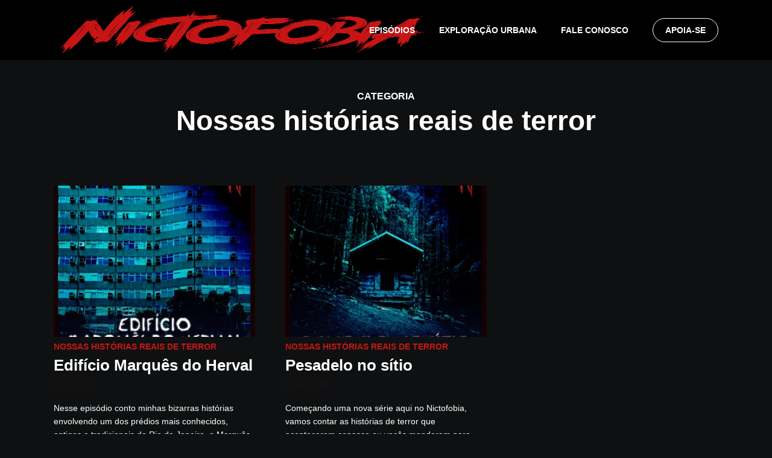

--- FILE ---
content_type: text/html; charset=UTF-8
request_url: https://nictofobia.com.br/category/nossas-historias-reais-de-terror/
body_size: 30137
content:
<!DOCTYPE html><html lang="pt-BR" class="no-js no-svg"><head><script data-no-optimize="1">var litespeed_docref=sessionStorage.getItem("litespeed_docref");litespeed_docref&&(Object.defineProperty(document,"referrer",{get:function(){return litespeed_docref}}),sessionStorage.removeItem("litespeed_docref"));</script> <meta charset="UTF-8"><meta http-equiv="x-ua-compatible" content="ie=edge"><meta name="viewport" content="width=device-width, initial-scale=1"><link rel="profile" href="https://gmpg.org/xfn/11" /><meta name='robots' content='index, follow, max-image-preview:large, max-snippet:-1, max-video-preview:-1' /><style>img:is([sizes="auto" i], [sizes^="auto," i]) { contain-intrinsic-size: 3000px 1500px }</style><title>Arquivos Nossas histórias reais de terror | Nictofobia</title><link rel="canonical" href="https://nictofobia.com.br/category/nossas-historias-reais-de-terror/" /><meta property="og:locale" content="pt_BR" /><meta property="og:type" content="article" /><meta property="og:title" content="Arquivos Nossas histórias reais de terror | Nictofobia" /><meta property="og:url" content="https://nictofobia.com.br/category/nossas-historias-reais-de-terror/" /><meta property="og:site_name" content="Nictofobia" /><meta property="og:image" content="https://nictofobia.com.br/wp-content/uploads/2022/09/Nictofobia-1080p.png" /><meta property="og:image:width" content="1920" /><meta property="og:image:height" content="1080" /><meta property="og:image:type" content="image/png" /><meta name="twitter:card" content="summary_large_image" /><meta name="twitter:site" content="@nictofobiabr" /><link rel='dns-prefetch' href='//www.googletagmanager.com' /><link rel='dns-prefetch' href='//pagead2.googlesyndication.com' /><link rel="alternate" type="application/rss+xml" title="Feed para Nictofobia &raquo;" href="https://nictofobia.com.br/feed/" /><link rel="alternate" type="application/rss+xml" title="Feed de comentários para Nictofobia &raquo;" href="https://nictofobia.com.br/comments/feed/" /><link rel="alternate" type="application/rss+xml" title="Podcast Feed: Nictofobia (MP3 Feed)" href="https://nictofobia.com.br/feed/mp3/" /><link rel="alternate" type="application/rss+xml" title="Feed de categoria para Nictofobia &raquo; Nossas histórias reais de terror" href="https://nictofobia.com.br/category/nossas-historias-reais-de-terror/feed/" /><style id="litespeed-ccss">html{font-family:sans-serif;-webkit-text-size-adjust:100%;-ms-text-size-adjust:100%}body{margin:0}article,header,nav{display:block}a{background-color:transparent;text-decoration:none}img{border:0;max-width:100%;height:auto}button,input{color:inherit;font:inherit;margin:0}button{overflow:visible}button{text-transform:none}button{-webkit-appearance:button}button::-moz-focus-inner,input::-moz-focus-inner{border:0;padding:0}input{line-height:normal}input[type=search]::-webkit-search-cancel-button,input[type=search]::-webkit-search-decoration{-webkit-appearance:none}ul{margin:0;padding:0;list-style:none}@-ms-viewport{width:device-width}html{-webkit-box-sizing:border-box;box-sizing:border-box;-ms-overflow-style:scrollbar}*,:after,:before{-webkit-box-sizing:inherit;box-sizing:inherit}.container{width:100%;margin-right:auto;margin-left:auto;padding-right:15px;padding-left:15px}.row{display:-webkit-box;display:-ms-flexbox;display:flex;-ms-flex-wrap:wrap;flex-wrap:wrap;margin-right:-7.5px;margin-left:-7.5px}.col-12,.col-lg-12,.col-lg-4,.col-md-12,.col-md-6{position:relative;width:100%;min-height:1px}.col-12{-webkit-box-flex:0;-ms-flex:0 0 100%;flex:0 0 100%;max-width:100%}[class*=col-]{padding-right:7.5px;padding-left:7.5px}.d-none{display:none!important}.d-flex{display:-webkit-box!important;display:-ms-flexbox!important;display:flex!important}.flex-wrap{-ms-flex-wrap:wrap!important;flex-wrap:wrap!important}.justify-content-center{-webkit-box-pack:center!important;-ms-flex-pack:center!important;justify-content:center!important}.justify-content-between{-webkit-box-pack:justify!important;-ms-flex-pack:justify!important;justify-content:space-between!important}.align-items-center{-webkit-box-align:center!important;-ms-flex-align:center!important;align-items:center!important}html{font-size:62.5%}body{line-height:1.78}html,html a{-webkit-font-smoothing:antialiased}.h2,h1,h2{margin-top:0;margin-bottom:0;line-height:1.2}.lh-1{line-height:1}.h4,.h5,h4,h5{line-height:1.2;margin-top:0;margin-bottom:0}.entry-title{margin-bottom:0}p{margin-top:0}.entry-content p:last-child{margin-bottom:0}.paragraph-small{line-height:1.6;font-size:1.5rem}.paragraph-small p{margin-bottom:20px}.paragraph-small p:last-child{margin-bottom:0}.wp-block-search,p{margin-bottom:15px}html{-webkit-box-sizing:border-box;box-sizing:border-box}*,:after,:before{-webkit-box-sizing:inherit;box-sizing:inherit}body{-moz-osx-font-smoothing:grayscale;-webkit-font-smoothing:antialiased}ul{margin-top:0;margin-bottom:24px;padding-left:24px}ul{list-style:disc}li>ul{margin-bottom:0}img{height:auto;max-width:100%;vertical-align:middle}.list-reset{list-style:none;padding:0}.text-center{text-align:center}.mb-sm-4{margin-bottom:4px}.mb-sm-8{margin-bottom:8px}.header-middle nav,.header-sticky nav{-webkit-box-flex:0;-ms-flex:0 0 auto;flex:0 0 auto}.slot-l,.slot-r{-webkit-box-align:center;-ms-flex-align:center;align-items:center;display:-webkit-box;display:-ms-flexbox;display:flex;-webkit-box-pack:justify;-ms-flex-pack:justify;justify-content:space-between;-webkit-box-flex:1;-ms-flex:1;flex:1}.slot-l{margin-right:auto;-webkit-box-pack:start;-ms-flex-pack:start;justify-content:flex-start}.slot-r{margin-left:auto;-webkit-box-pack:end;-ms-flex-pack:end;justify-content:flex-end}.header-middle .slot-l,.header-middle .slot-r,.header-sticky .slot-l,.header-sticky .slot-r{-webkit-box-flex:1;-ms-flex:auto;flex:auto}.slot-r nav+ul,.slot-r ul+ul{margin-left:20px}.slot-r>div>nav>ul>li,.slot-r>nav>ul>li{padding-left:10px;padding-right:10px}.slot-r>nav>ul>li:last-child{padding-right:0}.megaphone-site-branding .site-title{margin:0;line-height:0}.megaphone-header i{font-size:2.4rem}.megaphone-menu-social li a:after{font-size:1.8rem}.header-mobile,.megaphone-header-main{margin-bottom:30px}.megaphone-header-labels-hidden .header-el-label{display:none}.header-el-label{line-height:1}.header-sticky{position:fixed;top:0;left:0;width:100%;will-change:transform;-webkit-transform:translateY(-200px);transform:translateY(-200px);z-index:9000}.header-sticky{-webkit-box-shadow:0 0 10px 0 rgba(0,0,0,.15);box-shadow:0 0 10px 0 rgba(0,0,0,.15)}.megaphone-header ul{display:-webkit-box;display:-ms-flexbox;display:flex;-webkit-box-align:center;-ms-flex-align:center;align-items:center;-webkit-box-flex:0;-ms-flex:0 0 auto;flex:0 0 auto;list-style:none;margin:0;padding:0}.megaphone-header li{position:relative}.header-middle nav>ul>li>a{height:40px;display:-webkit-box;display:-ms-flexbox;display:flex;-webkit-box-align:center;-ms-flex-align:center;align-items:center}.megaphone-header .megaphone-menu>li>a,.megaphone-menu-action a{height:50px;display:-webkit-box;display:-ms-flexbox;display:flex;-webkit-box-align:center;-ms-flex-align:center;align-items:center}.megaphone-menu-action .mf{font-size:2.4rem;width:20px;text-align:right}.megaphone-menu-action a{display:-webkit-box;display:-ms-flexbox;display:flex;-webkit-box-align:center;-ms-flex-align:center;align-items:center}.megaphone-menu-action .mf{margin-left:5px}.megaphone-menu-donate li a{border:1px solid;border-radius:25px;height:40px;display:-webkit-box;display:-ms-flexbox;display:flex;line-height:1;padding:0 20px;-webkit-box-align:center;-ms-flex-align:center;align-items:center;text-transform:uppercase;font-size:1.4rem}.megaphone-menu-donate li a:before{font-family:megaphone-font;margin-right:5px;font-weight:400;font-size:2rem}.megaphone-menu-donate.megaphone-menu-action li{margin-right:10px}.megaphone-menu-donate.megaphone-menu-action li:last-child{margin-right:0}.megaphone-menu-social li a:after{font-family:FontAwesome}.megaphone-menu-social{margin:0;padding:0}.megaphone-menu-social li{display:inline-block}.megaphone-menu-social a{background:0 0}.megaphone-menu-social li{margin:0 8px}.megaphone-menu-social li:last-child{margin-right:0}.megaphone-menu-social a span{opacity:0;display:none}.megaphone-menu-social li a[href*="instagram."]:after{content:"\f16d"}.megaphone-menu-social li a[href*="twitter."]:after{content:"\f099"}.megaphone-menu-social li a[href*="youtube."]:after{content:"\f16a"}.megaphone-menu-subscribe li a:before{font-family:megaphone-font;font-size:2.4rem}.megaphone-menu-subscribe{-webkit-box-align:center;-ms-flex-align:center;align-items:center}.megaphone-menu-subscribe li a[href*=http]:before{content:"\e925"}.megaphone-menu-subscribe li a[href*="google.com"]:before{content:"\e914"}.megaphone-menu-subscribe li a[href*="spotify.com"]:before{content:"\e913"}.megaphone-menu-subscribe li a[href*="apple.com"]:before{content:"\e912"}.megaphone-menu-subscribe li a[href*="youtube."]:before{content:"\e91c"}.megaphone-menu-subscribe li a[href*="deezer."]:before{content:"\e932"}.megaphone-menu-subscribe li{margin:0 5px}.megaphone-menu-subscribe li:last-child{margin-right:0}.megaphone-menu-subscribe li a:before{margin-right:3px;font-weight:400}.megaphone-menu-action{-webkit-box-flex:0;-ms-flex:0 0 auto;flex:0 0 auto}.megaphone-menu-action li{margin:0}.megaphone-header .container{position:relative}.megaphone-post .entry-media a:after{content:"";position:absolute;height:100%;width:100%;z-index:1;background-color:rgba(0,0,0,.5);left:0;top:0;opacity:1}.megaphone-post .entry-media a:after{background-color:transparent}.overlay-container{z-index:1000}.container-self-center{position:absolute;height:100%;width:100%}.megaphone-main-wrapper{overflow-x:hidden;position:relative}.megaphone-content-alt{max-width:364px;padding:0 30px;width:100%}.entry-title{-ms-word-wrap:break-word;word-wrap:break-word}.entry-media{overflow:hidden}.entry-media img{-o-object-fit:cover;object-fit:cover;font-family:'object-fit: cover;'}.entry-media{position:relative}.entry-category{line-height:1;margin-bottom:8px;word-break:break-all}.entry-title a{word-break:break-word}.entry-category .meta-item,.entry-category a{font-size:1.2rem}.entry-meta{font-size:1.2rem}.entry-category a:before,.entry-meta .meta-item:before{content:"//";margin:0 5px}.entry-category a:first-child:before,.entry-meta .meta-item:first-child:before{display:none}.archive-label{text-transform:uppercase;display:block;font-size:2.4rem}.megaphone-post .entry-media img{width:100%}.megaphone-archive-no-image .container-self-center{position:relative;height:auto}.megaphone-section{margin-bottom:40px}.megaphone-post{margin-bottom:30px}.widget-title{margin-bottom:20px}.megaphone-menu-subscribe a{padding:0}button[type=submit]{font-size:1.2rem;line-height:1.2;display:-webkit-inline-box;display:-ms-inline-flexbox;display:inline-flex;height:36px;-webkit-box-align:center;-ms-flex-align:center;align-items:center;-webkit-box-pack:center;-ms-flex-pack:center;justify-content:center;padding:0 30px;border-radius:25px;border:none;border:none}input[type=search]{-webkit-backface-visibility:hidden;background:0 0;border:1px solid initial;padding:0 20px;outline:0;line-height:40px;width:100%;font-size:100%;margin:0;height:40px;vertical-align:baseline;background:0 0;font-size:1.6rem}form label{font-size:1.4rem;line-height:1.2;display:block;margin-bottom:5px;opacity:.8}button{outline:0}input::-webkit-input-placeholder{line-height:normal!important}.megaphone-sidebar{display:block;margin-top:30px}.widget-title{line-height:1.4;margin-top:0}.widget{font-size:1.6rem;line-height:1.6;margin-bottom:30px}.widget-inside{padding:30px}.megaphone-sidebar .widget-title{margin-bottom:20px;margin-top:0}.widget ul{list-style:none;padding:0;margin-bottom:0}.widget li{margin-bottom:16px;line-height:1.6;position:relative}.widget li:last-child{margin-bottom:0}.widget.widget_search button[type=submit]{font-size:0;border:none;padding:0 10px;top:0;right:2px;width:50px}.widget input[type=search]{border-radius:25px}.widget button[type=submit]{width:100%}.megaphone-menu-mobile nav+ul{margin-top:20px}.megaphone-menu-mobile .megaphone-menu-social li{margin-bottom:0}.megaphone-menu-mobile .megaphone-menu-social li{margin-left:0;margin-right:8px}.megaphone-share-wrapper{margin-bottom:15px;clear:both}.megaphone-share-wrapper:last-child{margin-bottom:0}.wp-block-search .wp-block-search__button{margin-left:0;margin-top:10px}.megaphone-player-action ul{list-style:none;margin:0;padding:0}.megaphone-player-action .megaphone-menu-subscribe,.megaphone-player-action .megaphone-share-wrapper{display:none;position:absolute;bottom:0;right:0;color:#000;background:#fff;width:170px;border-radius:25px;z-index:101;padding:10px 45px 10px 20px;-webkit-box-shadow:0 5px 10px rgba(0,0,0,.25);box-shadow:0 5px 10px rgba(0,0,0,.25)}.megaphone-player-action .megaphone-menu-subscribe{display:none!important}.megaphone-player-action .megaphone-menu-subscribe a{padding:0;font-size:1.4rem}.megaphone-player-action .megaphone-menu-subscribe li a:before{line-height:1.4}.megaphone-player-action li{margin:0;font-size:1.4rem;line-height:1.6;text-align:left}.megaphone-player-action .megaphone-menu-subscribe a,.megaphone-player-action .megaphone-share-wrapper a{display:-webkit-inline-box;display:-ms-inline-flexbox;display:inline-flex;-webkit-box-align:center;-ms-flex-align:center;align-items:center;line-height:1.3;font-size:1.4rem}.megaphone-player-action .megaphone-share-wrapper{padding:10px 10px 10px 20px;text-align:center}.megaphone-player-action .megaphone-share-wrapper .meks_ess{all:unset;display:-webkit-box;display:-ms-flexbox;display:flex;-ms-flex-wrap:wrap;flex-wrap:wrap;-webkit-box-orient:vertical;-webkit-box-direction:normal;-ms-flex-direction:column;flex-direction:column;-webkit-box-pack:start;-ms-flex-pack:start;justify-content:start}.megaphone-player-action .megaphone-share-wrapper .meks_ess a{all:unset;width:auto;display:-webkit-box;display:-ms-flexbox;display:flex;-webkit-box-align:center;-ms-flex-align:center;align-items:center;font-size:1.4rem;line-height:1.8;margin:0!important;padding:0;height:33px}.megaphone-player-action .megaphone-share-wrapper .meks_ess a span{display:block}.megaphone-player-action .megaphone-share-wrapper .meks_ess_share_label{display:none}.megaphone-goto-top{position:fixed;z-index:1041;display:none;font-size:2.4rem;padding:1px 0;text-align:center;right:15px;bottom:15px;width:40px;height:40px;line-height:40px}.megaphone-sidebar-branding .site-title{line-height:0}.megaphone-sidebar-branding{display:-webkit-box;display:-ms-flexbox;display:flex;-webkit-box-pack:justify;-ms-flex-pack:justify;justify-content:space-between;-webkit-box-align:center;-ms-flex-align:center;align-items:center;margin-bottom:0;height:70px}.megaphone-sidebar-branding .megaphone-action-close{font-size:2.4rem}.megaphone-action-overlay{width:100%;height:100%;height:100vh;position:fixed;top:0;right:0;bottom:0;left:0;z-index:99999;content:'';display:block;opacity:0;visibility:hidden;display:-webkit-box;display:-ms-flexbox;display:flex;-webkit-box-align:center;-ms-flex-align:center;align-items:center;-webkit-box-pack:center;-ms-flex-pack:center;justify-content:center}.megaphone-action-overlay:after{content:"";position:absolute;left:0;top:0;width:100%;height:100%;height:100vh;background:rgba(0,0,0,.6);z-index:2}.megaphone-action-overlay{background:rgba(0,0,0,.6)}.megaphone-sidebar-hidden{width:100%;height:100%;position:fixed;top:0;right:0;background:#fff;display:block;overflow:auto;-webkit-overflow-scrolling:touch;z-index:99999;-webkit-transform:translate3D(433px,0,0);transform:translate3D(433px,0,0);padding:0 15px 0}.megaphone-sidebar-hidden .widget{margin-bottom:40px}.megaphone-sidebar-hidden .widget:last-child{margin-bottom:40px}.megaphone-sidebar-hidden.megaphone-sidebar{margin-top:0}.megaphone-bg-alt-1-white-text .megaphone-bg-alt-1 h4{color:#fff}.megaphone-bg-alt-1-white-text .megaphone-bg-alt-1 .header-el-label,.megaphone-bg-alt-1-white-text .megaphone-bg-alt-1 ul li a{color:#fff}.megaphone-bg-alt-1-white-text .megaphone-bg-alt-1 input[type=search]{color:#fff;border-bottom:1px solid rgba(255,255,255,.1)}.megaphone-bg-alt-1-white-text .megaphone-bg-alt-1 input[type=search]{border-color:rgba(255,255,255,.1)}@media screen and (-ms-high-contrast:active),(-ms-high-contrast:none){.container-self-center{top:0;left:50%;margin-left:-601px}.megaphone-archive-no-image .container-self-center{left:0;margin-left:auto}}@media (min-width:374px){.container{padding-right:15px;padding-left:15px}.container{max-width:364px}.row{margin-right:-7.5px;margin-left:-7.5px}[class*=col-]{padding-right:7.5px;padding-left:7.5px}}@media only screen and (min-width:374px){.widget-inside{padding:30px}.megaphone-sidebar-hidden{padding:0 30px 30px;max-width:397px;-webkit-transform:translate3D(410px,0,0);transform:translate3D(410px,0,0)}}@media (min-width:600px){.container{padding-right:30px;padding-left:30px}.container{max-width:758px}.row{margin-right:-15px;margin-left:-15px}.col-md-6{-webkit-box-flex:0;-ms-flex:0 0 50%;flex:0 0 50%;max-width:50%}.col-md-12{-webkit-box-flex:0;-ms-flex:0 0 100%;flex:0 0 100%;max-width:100%}[class*=col-]{padding-right:15px;padding-left:15px}.d-md-block{display:block!important}.mb-md-4{margin-bottom:4px}.mb-md-8{margin-bottom:8px}}@media only screen and (min-width:600px){.paragraph-small{line-height:1.6}.wp-block-search,p{margin-bottom:30px}.header-mobile,.megaphone-header-main{margin-bottom:30px}.megaphone-content-alt{max-width:526px;padding:0}.entry-category .meta-item,.entry-category a{font-size:1.4rem}.entry-meta{font-size:1.4rem}.megaphone-section{margin-bottom:50px}button[type=submit]{font-size:1.4rem;height:40px}.megaphone-sidebar{margin-top:0}.widget{margin-bottom:30px}.megaphone-sidebar .widget-title{margin-bottom:25px}.megaphone-share-wrapper{margin-bottom:30px}.megaphone-goto-top{right:20px;bottom:20px;width:45px;height:45px;line-height:45px}}@media (min-width:900px){.container{padding-right:30px;padding-left:30px}.container{max-width:1202px}.row{margin-right:-15px;margin-left:-15px}.col-lg-4{-webkit-box-flex:0;-ms-flex:0 0 33.33333%;flex:0 0 33.33333%;max-width:33.33333%}.col-lg-12{-webkit-box-flex:0;-ms-flex:0 0 100%;flex:0 0 100%;max-width:100%}[class*=col-]{padding-right:15px;padding-left:15px}.d-lg-none{display:none!important}.d-lg-block{display:block!important}.d-lg-flex{display:-webkit-box!important;display:-ms-flexbox!important;display:flex!important}.mb-4{margin-bottom:4px}.mb-8{margin-bottom:8px}.mb-16{margin-bottom:16px}}@media only screen and (min-width:900px){.wp-block-search,p{margin-bottom:30px}.slot-r nav+ul,.slot-r ul+ul{margin-left:20px}.slot-r>div>nav>ul>li,.slot-r>nav>ul>li{padding-left:10px;padding-right:10px}.slot-r>div>nav>ul>li:last-child,.slot-r>nav>ul>li:last-child{padding-right:0}.header-mobile,.megaphone-header-main{margin-bottom:50px}.megaphone-content-alt{max-width:718px}.megaphone-section{margin-bottom:80px}.megaphone-post{margin-bottom:50px}.megaphone-items .col-12:last-child .megaphone-post,.megaphone-items .col-12:last-child .megaphone-post p:last-child,.megaphone-items .col-lg-4:nth-last-child(-n+3) .megaphone-post,.megaphone-items .col-lg-4:nth-last-child(-n+3) .megaphone-post p:last-child{margin-bottom:0}.megaphone-sidebar{margin-top:0}.widget{margin-bottom:30px}.widget-inside{padding:30px}.megaphone-share-wrapper{margin-bottom:30px}.megaphone-sidebar-branding{height:90px}.megaphone-sidebar-hidden{padding:0 30px 0;max-width:421px;-webkit-transform:translate3D(441px,0,0);transform:translate3D(441px,0,0)}}@media (min-width:1102px){.container{padding-right:50px;padding-left:50px}.row{margin-right:-25px;margin-left:-25px}[class*=col-]{padding-right:25px;padding-left:25px}}@media only screen and (min-width:1102px){.wp-block-search,p{margin-bottom:50px}.slot-r nav+ul,.slot-r ul+ul{margin-left:40px}.slot-r>div>nav>ul>li,.slot-r>nav>ul>li{padding-left:20px;padding-right:20px}.slot-r>div>nav>ul>li:last-child,.slot-r>nav>ul>li:last-child{padding-right:0}.widget{margin-bottom:50px}.widget-inside{padding:35px 40px 40px}.megaphone-share-wrapper{margin-bottom:50px}.megaphone-goto-top{right:20px;bottom:120px;width:50px;height:50px;line-height:50px}.megaphone-sidebar-hidden{padding:0 40px 0;max-width:420px;-webkit-transform:translate3D(460px,0,0);transform:translate3D(460px,0,0)}}@media (max-width:899px){.slot-r nav+ul,.slot-r ul+ul{margin-left:10px}.megaphone-menu-action .mf{margin-left:0}}@media (max-width:599px){.megaphone-menu-subscribe a{font-size:0;width:36px;padding:0}.megaphone-player-action .megaphone-menu-subscribe a{width:auto}.megaphone-player-action .megaphone-menu-subscribe li a:before{margin-right:3px}.megaphone-menu-subscribe li a:before{margin-right:0}.header-mobile .slot-r ul+ul{margin-left:0}.header-mobile .megaphone-menu-donate li a,.header-sticky .megaphone-menu-donate li a{width:auto}.header-mobile .megaphone-menu-donate.megaphone-menu-action li{margin-right:0}.header-mobile .megaphone-menu-donate li a:before,.header-sticky .megaphone-menu-donate li a:before{font-size:2.4rem}.header-mobile .slot-r li{margin-left:5px}.header-mobile .megaphone-menu-action .mf{width:auto}.megaphone-menu-donate li a{border:none;width:auto}.megaphone-menu-donate li a{font-size:0;width:40px;padding:0;-webkit-box-pack:center;-ms-flex-pack:center;justify-content:center}.megaphone-menu-donate li a:before{margin-right:0}ul{padding-left:19px}}@media (max-width:374px){.header-mobile>.container,.header-sticky-main>.container{max-width:100%}}[class*=" mf-"],[class^=mf]{font-family:megaphone-font!important;speak:none;font-style:normal;font-weight:400;font-variant:normal;text-transform:none;line-height:1;-webkit-font-smoothing:antialiased;-moz-osx-font-smoothing:grayscale}.mf-chevron-up:before{content:"\e901"}.mf-close:before{content:"\e905"}.mf-menu:before{content:"\e906"}body{color:#fff;background:#0f1011}body{font-family:'Open Sans',Arial,sans-serif;font-weight:400}h1,h2,h4,h5,.h2,.h4,.h5{font-family:'Open Sans',Arial,sans-serif;font-weight:700;font-style:normal}h1,h2,h4,h5,.h2,.h4,.h5{color:#fff}.entry-title a{color:#fff}body{font-size:1.6rem}.megaphone-header{font-size:1.4rem}h1{font-size:2.6rem}h2,.h2{font-size:2.4rem}h4,.h4{font-size:2rem}h5,.h5{font-size:1.8rem}.widget-title{font-size:2.2rem}.archive-label{font-size:1.6rem}.widget{font-size:1.4rem}.header-mobile>.container{height:60px}button[type=submit]{font-size:1.2rem}.header-sticky-main>.container{height:60px}.megaphone-menu-action .mf{font-size:2.4rem}@media (min-width:600px){.header-mobile>.container{height:80px}.header-sticky-main>.container{height:70px}button[type=submit]{font-size:1.2rem}.widget-title{font-size:2.4rem}.archive-label{font-size:1.6rem}}@media (max-width:600px){.megaphone-layout-d .h5{font-size:2.2rem}}@media (min-width:600px) and (max-width:900px){h1{font-size:4rem}h2,.h2{font-size:3.2rem}h4,.h4{font-size:2.4rem}h5,.h5{font-size:2rem}.megaphone-layout-d .h5{font-size:2.8rem}}@media (min-width:900px){body{font-size:1.6rem}h1{font-size:5.8rem}h2,.h2{font-size:4.6rem}h4,.h4{font-size:3.2rem}h5,.h5,.header-sticky-main .h4{font-size:2.6rem}.paragraph-small{font-size:1.4rem}.header-sticky-main>.container{height:80px}}.megaphone-header{font-family:'Open Sans',Arial,sans-serif;font-weight:600}.widget_search button[type=submit]{background:0 0;border:none;color:#fff}.header-middle{background-color:#000}.header-middle,.header-middle a,.header-mobile .megaphone-menu-action a{color:#fff}.header-middle>.container{height:100px}.header-middle .megaphone-menu-donate li a{border-color:#fff}.header-sticky{background-color:#000}.header-sticky,.header-sticky a{color:#fff}.header-sticky .megaphone-menu-donate li a{border-color:#fff}@media (min-width:900px) and (max-width:1050px){.header-middle>.container{height:100px}}a{color:#c51717}.megaphone-archive-no-image .overlay-container .archive-label,.archive-label{color:#fff}.megaphone-menu-donate li a{border-color:#fff}.overlay-container .archive-label{color:#fff}.megaphone-bg-alt-1{background-color:#000}button[type=submit],.megaphone-menu-donate a,.entry-category a,.entry-category .meta-item,.header-el-label,.archive-label{font-family:'Open Sans',Arial,sans-serif;font-weight:600}button[type=submit]{background:#c51717;color:#fff}.entry-category a{color:#c51717}.megaphone-sidebar-branding a{color:#fff}.entry-category a:before{color:rgba(43,24,19,.5)}.entry-meta .meta-item,.entry-category .meta-item{color:rgba(43,24,19,.5)}.entry-meta .meta-item:before,.entry-category a:before{color:rgba(43,24,19,.5)}.megaphone-player-action .megaphone-menu-subscribe a{color:#0f1011}.widget-inside,.widget-inside.megaphone-bg-alt-1{background-color:#000;color:#fff}.widget a{color:#fff}.widget li{color:rgba(255,255,255,.5)}input[type=search]{border:1px solid rgba(255,255,255,.1)}.megaphone-goto-top{background-color:#fff;color:#0f1011}.megaphone-header .site-title a{text-transform:none}.megaphone-header li a{text-transform:uppercase}.widget-title{text-transform:none}.entry-title{text-transform:none}h1,h2,h4,h5{text-transform:none}.megaphone-menu-donate li a,button[type=submit],.entry-category a,.entry-category .meta-item{text-transform:uppercase}@media (min-width:900px){.size-megaphone-d{height:251px!important}}.widget-inside ul{padding:0!important;margin:5px 0!important}.meks-ap-toggle span{display:none}[class*=" apf-"]{font-family:'audioplayer-font'!important;speak:none;font-style:normal;font-weight:400;font-variant:normal;text-transform:none;line-height:1;-webkit-font-smoothing:antialiased;-moz-osx-font-smoothing:grayscale}.apf-maximize:before{content:"\a906"}.meks-ap a{color:#fff}:root{--player-original-bg-color:#000}.meks_ess .socicon-facebook{background:#3e5b98}.meks_ess .socicon-facebook:before{content:"\e028"}.meks_ess .socicon-twitter{background:#222}.meks_ess .socicon-twitter:before{content:"\e959"}.meks_ess .socicon-reddit{background:#e74a1e}.meks_ess .socicon-reddit:before{content:"\e06c"}.meks_ess .socicon-mail{background:#000}.meks_ess .socicon-mail:before{content:"\e050"}.meks_ess{display:-webkit-box;display:-webkit-flex;display:-ms-flexbox;display:flex;flex-wrap:wrap;text-align:center;padding:0;margin:0 0 20px;-webkit-box-pack:justify;-webkit-justify-content:space-between;-ms-flex-pack:justify;justify-content:space-between;position:relative;top:-5px}body .meks_ess .meks_ess-item{font-style:normal;text-decoration:none!important;font-family:inherit;color:#fff;font-size:16px;-webkit-box-flex:1;-webkit-flex:1;-ms-flex:1;flex:1;max-width:100%;min-width:40px;height:40px;line-height:40px;margin-right:5px;margin-top:5px!important;box-shadow:none!important;border:0}.meks_ess .meks_ess-item:before{font-family:"socicon"!important;font-style:normal!important;font-size:14px;font-weight:400!important;font-variant:normal!important;text-transform:none!important;-webkit-font-smoothing:antialiased;-moz-osx-font-smoothing:grayscale;display:inline-block;font-size:inherit;text-rendering:auto}.meks_ess .meks_ess-item span{font-family:inherit;position:relative;top:-1px;margin-left:8px}.meks_ess.no-labels span{display:none}.meks_ess.circle{-webkit-box-pack:start;-ms-flex-pack:start;-webkit-justify-content:flex-start;justify-content:flex-start}.meks_ess.circle .meks_ess-item{width:40px;border-radius:50%;-webkit-box-flex:none;-webkit-flex:none;-ms-flex:none;flex:none}</style><link rel="preload" data-asynced="1" data-optimized="2" as="style" onload="this.onload=null;this.rel='stylesheet'" href="https://nictofobia.com.br/wp-content/litespeed/ucss/7ecea856ffecf0eeb8a8b48e37bfff5d.css?ver=ef36c" /><script data-optimized="1" type="litespeed/javascript" data-src="https://nictofobia.com.br/wp-content/plugins/litespeed-cache/assets/js/css_async.min.js"></script> <style id='megaphone-main-inline-css' type='text/css'>body,#cancel-comment-reply-link{color: #ffffff;background: #0f1011;}body,#cancel-comment-reply-link,.meks-ap{font-family: 'Open Sans', Arial, sans-serif;font-weight: 400;}h1,h2,h3,h4,h5,h6,.h1,.h2,.h3,.h4,.h5,.h6,.h7,.h8,.fn,p.has-drop-cap:not(:focus)::first-letter{font-family: 'Open Sans', Arial, sans-serif;font-weight: 700;font-style: normal;}h1,h2,h3,h4,h5,h6,.h1,.h2,.h3,.h4,.h5,.h6,.has-large-font-size{color: #ffffff;}.entry-title a,.show-title a{color: #ffffff;}.meta-sponsored span{color: #c51717; }.megaphone-overlay .meta-sponsored span{color: #FFF; }body{font-size:1.6rem;}.megaphone-header{font-size:1.4rem;}h1, .h1{font-size:2.6rem;}h2, .h2,.has-large-font-size,.has-huge-font-size, .has-larger-font-size{font-size:2.4rem;}h3, .h3{font-size:2.2rem;}h4, .h4{font-size:2rem;}h5, .h5{font-size:1.8rem;}h6, .h6,.megaphone-show .megaphone-shows-list-small .entry-title {font-size:1.6rem;}.megaphone-items .megaphone-shows-list-medium .entry-title{font-size:1.8rem;}.h7{font-size: 2rem;}.h8,.section-content .megaphone-menu-subscribe .header-el-label{font-size: 1.6rem;}.section-title{font-size: 2rem;}.h0{font-size:3rem;}.author-header .text-small,.text-small {font-size: 1.2rem;}.widget-title,.author-header .h8,.mks_author_widget h3{font-size:2.2rem; }.archive-label{font-size: 1.6rem;}.entry-content .meks_ess_share_label h5{font-size:1.8rem; }.widget{font-size:1.4rem;}.header-mobile>.container{height: 60px;}.megaphone-player-paceholder-big .megaphone-placeholder-title,.megaphone-player-paceholder-medium .megaphone-placeholder-title{font-size: 1.8rem;}.megaphone-placeholder-label{color: #ffffff;}.megaphone-button,input[type="submit"],input[type="button"],button[type="submit"],.megaphone-pagination a,ul.page-numbers a,.meks-instagram-follow-link .meks-widget-cta,.mks_autor_link_wrap a,.mks_read_more a,.paginated-post-wrapper a,.entry-content .megaphone-button,.megaphone-pagination a, .page-numbers.current{font-size: 1.2rem;}.header-sticky-main > .container{height: 60px;}.megaphone-menu-action .mf{font-size:2.4rem;}@media (min-width: 374px){ }@media (min-width: 600px){ .header-mobile>.container{height: 80px;}body.megaphone-header-indent .megaphone-header + .megaphone-section{margin-top: -80px;}body.megaphone-header-indent .megaphone-header + .megaphone-section .overlay-container{padding-top: 50px;}.header-sticky-main > .container{height: 70px;}.megaphone-placeholder-label{color: #c51717; }.megaphone-button,input[type="submit"],input[type="button"],button[type="submit"],.megaphone-pagination a,ul.page-numbers a,.meks-instagram-follow-link .meks-widget-cta,.mks_autor_link_wrap a,.mks_read_more a,.paginated-post-wrapper a,.entry-content .megaphone-button,.megaphone-pagination a, .page-numbers.current{font-size: 1.2rem;}.widget-title,.author-header .h8,.mks_author_widget h3{font-size:2.4rem; }.archive-label{font-size: 1.6rem;}}@media (max-width: 374px){.megaphone-overlay .h1,.megaphone-overlay .h2,.megaphone-overlay .h3,.megaphone-overlay .h4,.megaphone-overlay .h5{font-size: 2.2rem;}}@media (max-width: 600px){ .megaphone-layout-c .h4,.megaphone-layout-d .h5,.megaphone-layout-e .h4{font-size: 2.2rem;}.megaphone-layout-f .h4{font-size:1.6rem;}}@media (min-width: 600px) and (max-width: 900px){ .h0{font-size:4.6rem;}h1, .h1{font-size:4rem;}h2, .h2{font-size:3.2rem;}h3, .h3{font-size:2.8rem;}h4, .h4,.wp-block-cover .wp-block-cover-image-text,.wp-block-cover .wp-block-cover-text,.wp-block-cover h2,.wp-block-cover-image .wp-block-cover-image-text,.wp-block-cover-image .wp-block-cover-text,.wp-block-cover-image h2{font-size:2.4rem;}h5, .h5{font-size:2rem;}h6, .h6,.megaphone-show .megaphone-shows-list-small .entry-title{font-size:1.8rem;}.section-title {font-size:2.8rem;}.megaphone-site-branding .site-title.logo-img-none{font-size: 3rem;}.megaphone-layout-c .h4,.megaphone-layout-d .h5,.megaphone-layout-e .h4{ font-size: 2.8rem;}.megaphone-layout-f .h4{font-size:2.4rem;}}@media (min-width: 900px){ body{font-size:1.6rem;}.h0{font-size:6.4rem;} h1, .h1{font-size:5.8rem;}h2, .h2{font-size:4.6rem;}h3, .h3{font-size:4.0rem;}h4, .h4{font-size:3.2rem;}h5, .h5,.header-sticky-main .h4{font-size:2.6rem;}h6, .h6,.megaphone-show .megaphone-shows-list-medium .entry-title{font-size: 2.2rem;}.section-title{font-size:3.2rem;}.paragraph-small,.text-small {font-size:1.4rem;}.megaphone-shows-list-small .entry-title{font-size: 1.6rem;}.megaphone-shows-list-medium .entry-title{font-size: 2rem;}.header-sticky-main > .container{height: 80px;}.megaphone-show .megaphone-shows-list-small .entry-title{font-size:1.8rem;}.megaphone-show-d.megaphone-show .megaphone-shows-list-small .entry-title{font-size:1.6rem;}body.megaphone-header-indent .megaphone-header + .megaphone-section{margin-top: -100px;}body.megaphone-header-indent .megaphone-header + .megaphone-section .overlay-container{padding-top: 50px;}}@media (max-width: 599px){ .megaphone-layout-a .entry-content,.megaphone-layout-b .entry-content,.megaphone-layout-c .entry-content,.megaphone-layout-e .entry-content{font-size:1.4rem;}}.megaphone-header{font-family: 'Open Sans', Arial, sans-serif;font-weight: 600;}.header-top{background-color: #f2f2f2;color: #2B1813;font-size: 1.4rem;}.header-top .sub-menu{background-color: #f2f2f2;}.header-top a{color: #2B1813;}.header-top li:hover > a{color: #FF4F00;}.header-top .container {height: 50px;}.megaphone-menu-action .search-form button[type=submit],.widget_search button[type=submit] {background: 0 0;border: none;color: #ffffff; }.megaphone-menu-action .search-form button[type=submit]:hover{border: none; color: #c51717; }.widget_search button[type=submit]:hover{color: #c51717; }.header-middle,.header-middle .sub-menu{background-color: #000000;}.megaphone-header ul.megaphone-menu .megaphone-mega-menu .megaphone-menu-posts>li a{color: #ffffff;}.megaphone-header ul.megaphone-menu .megaphone-mega-menu .megaphone-menu-posts>li a:hover{color: #c51717;}.header-middle,.header-middle a,.header-mobile .megaphone-menu-action a,.header-middle ul.megaphone-menu .megaphone-mega-menu .menu-item-has-children:hover > a{color: #ffffff;}.header-middle a:hover,.header-mobile .megaphone-menu-action a:hover,.megaphone-modal-close:hover{color: #c51717;}.header-middle li:hover > a,.header-middle .current-menu-item > a,.header-middle .current-menu-parent > a {color: #c51717;}.header-middle > .container {height: 100px;}.header-middle .megaphone-menu-donate li a,.header-middle .megaphone-menu-donate .empty-list a{border-color: #ffffff;}.header-middle .megaphone-menu-donate li a:hover,.header-middle .megaphone-menu-donate .empty-list a:hover,.megaphone-header-indent .header-middle .megaphone-menu-donate li a:hover{border-color: #c51717; color: #c51717;}.header-bottom,.header-bottom .sub-menu{background-color: #f6f6f6;}.header-bottom,.header-bottom a{color: #2B1813; }.header-bottom li:hover > a,.header-bottom .current-menu-item > a,.header-bottom .current-menu-parent > a{color: #ff4f00; }.header-bottom > .container{height: 60px;}.header-bottom .megaphone-menu-donate li a,.header-bottom .megaphone-menu-donate .empty-list a{border-color: #2B1813;}.header-bottom .megaphone-menu-donate li a:hover,.header-bottom .megaphone-menu-donate .empty-list a:hover{border-color: #ff4f00; color: #ff4f00;}.header-sticky,.header-sticky .sub-menu{background-color: #000000;}.header-sticky,.header-sticky a{color: #ffffff; }.header-sticky li:hover > a,.header-sticky .current-menu-item > a,.header-sticky .current-menu-parent > a{color: #c51717; }.header-sticky .megaphone-menu-donate li a,.header-sticky .megaphone-menu-donate .empty-list a{border-color: #ffffff;}.header-sticky .megaphone-menu-donate li a:hover,.header-sticky .megaphone-menu-donate .empty-list a:hover{border-color: #c51717; color: #c51717;}.widget .current-menu-item > a,.widget .current-menu-parent > a{color: #c51717;}@media (min-width: 900px) and (max-width: 1050px){.header-middle > .container {height: 100px;}.header-bottom > .container,.header-bottom-slots {height: 50px;}}a,.placeholder-slot-r .entry-episode{color: #c51717;}.megaphone-archive-no-image .overlay-container .archive-label,.archive-label{color: #ffffff;}.entry-content a{color: #ffffff;border-color: #c51717;}.entry-content a:hover,.entry-summary > span{color: #c51717;}.megaphone-hidden-content{max-height: 700px;}.megaphone-menu-donate li a,.megaphone-menu-donate .empty-list a{border-color: #ffffff;}.megaphone-menu-donate li a:hover,.megaphone-menu-donate .empty-list a:hover{border-color: #c51717; color: #c51717;}.overlay-container .archive-label{color: #FFF;}.megaphone-bg-alt-1{background-color: #000000;}.megaphone-bg-alt-2 {background-color: #424850}.megaphone-modal{background:#FFF;}.megaphone-overlay-fallback{background-color: #ffffff; }.megaphone-modal .megaphone-menu-social li a:hover, .meks_ess a:hover {background: #ffffff;}.megaphone-button,input[type="submit"],input[type="button"],button[type="submit"],.megaphone-pagination a,ul.page-numbers a,.meks-instagram-follow-link .meks-widget-cta,.widget .mks_autor_link_wrap a,.widget .mks_read_more a,.paginated-post-wrapper a,.entry-content .megaphone-button,#cancel-comment-reply-link,.comment-reply-link,.megaphone-buttons .megaphone-menu-subscribe a,.megaphone-menu-donate a,.entry-category a,.entry-category .meta-item,.episode-item,.header-el-label,.megaphone-link-special,.entry-episode,.link-uppercase,.archive-label,.wp-block-button .wp-block-button__link,.placeholder-slot-r .megaphone-placeholder-title{font-family: 'Open Sans', Arial, sans-serif;font-weight: 600; }.megaphone-button,input[type="submit"],input[type="button"],button[type="submit"],.megaphone-pagination a,ul.page-numbers a,.meks-instagram-follow-link .meks-widget-cta,.widget .mks_autor_link_wrap a,.widget .mks_read_more a,.paginated-post-wrapper a,.entry-content .megaphone-button,#cancel-comment-reply-link,.comment-reply-link{background: #c51717;color: #fff;}.megaphone-button:hover,input[type="submit"]:hover,input[type="button"]:hover,button[type="submit"]:hover,.megaphone-pagination a:hover,.meks-instagram-follow-link .meks-widget-cta:hover,.widget .mks_autor_link_wrap a:hover,.widget .mks_read_more a:hover,.paginated-post-wrapper a:hover,.entry-content .megaphone-button:hover,ul.page-numbers a:hover {background: #ffffff;color: #0f1011;}.megaphone-button-hollow:hover,.comment-reply-link:hover,.megaphone-button-circle:hover,#cancel-comment-reply-link:hover,button.megaphone-button-hollow:hover,.megaphone-modal.search-alt button[type=submit]:hover,.search-alt button[type="submit"]:hover{background: 0 0;border-color: #c51717;color: #c51717;}.megaphone-button-circle{border: 1px solid #ffffff;color: #ffffff;}.megaphone-button-hollow,.comment-reply-link,#cancel-comment-reply-link,button.megaphone-button-hollow,.megaphone-modal.search-alt button[type=submit],.search-alt button[type="submit"]{background: transparent;border: 1px solid #ffffff;color: #ffffff;}.megaphone-buttons .megaphone-menu-subscribe li a,.megaphone-modal .megaphone-buttons .megaphone-menu-subscribe li a{color: #ffffff;}.megaphone-buttons .megaphone-menu-subscribe li a:hover,.megaphone-modal .megaphone-buttons .megaphone-menu-subscribe li a:hover{color: #c51717;}.megaphone-overlay .megaphone-button{background: #FFF;color: #333;border: none;}.megaphone-overlay .megaphone-button-hollow,.megaphone-subscribe-indented .megaphone-buttons .megaphone-menu-subscribe a{background: transparent;color: #FFF;}.megaphone-overlay .megaphone-button:hover{color: #FFF;background: #c51717;}.megaphone-overlay .entry-category a:hover,.megaphone-placeholder-title a:hover{color: #c51717; }.megaphone-show-more:before{background: -webkit-gradient(linear,left top,left bottom,from(rgba(255,255,255,0)),to(#0f1011));background: linear-gradient(to bottom,rgba(255,255,255,0) 0,#0f1011 100%);}.section-title + a,.section-subnav a,.megaphone-link-special,.section-title + a:before{color: #ffffff;}.section-title + a:hover,.megaphone-link-special:hover{color: #c51717; }.section-title:before{background: #c51717;}.section-title-gray:before{background: rgba(255,255,255,0.07); }.entry-category a,.entry-meta a:hover,.megaphone-show-header .entry-episode,.entry-title a:hover,.show-title a:hover,.author-header a:hover,.author-header a:hover,.fn a:hover,.section-subnav a:hover,.entry-tags a:hover,.tagcloud a:hover,.megaphone-show .shows-title a:hover,.megaphone-overlay .megaphone-breadcrumbs a:hover,.megaphone-breadcrumbs a,.meks-ap-timestamp .meks-jump-player:hover{color: #c51717;}.entry-category a:hover,.megaphone-show .shows-title a,.megaphone-breadcrumbs a:hover,.megaphone-sidebar-branding a{color: #ffffff;}.entry-tags a,.tagcloud a,.meks-ap-timestamp .meks-jump-player{background: #F3F3F3;color: #ffffff;}.tagcloud a {background: rgba(255,255,255,0.07); }.entry-category a:before{color: rgba(43,24,19,0.5);}.entry-meta .meta-item,.comment-metadata a,.entry-category .meta-item,.megaphone-breadcrumbs{color: rgba(43,24,19,0.5);}.entry-meta .meta-item::before,.entry-category a:before, .entry-category .meta-sponsored + .meta-item:before,.megaphone-show-header .meta-sponsored + .entry-episode:before{color: rgba(43,24,19,0.5);}.megaphone-overlay .entry-meta .meta-item::before,.megaphone-overlay .entry-category a:before, .megaphone-overlay .entry-category .meta-sponsored + .meta-item:before,.megaphone-overlay .megaphone-show-header .meta-sponsored + .entry-episode:before{color: rgba(255,255,255,0.5);}.entry-meta a,.author-header a,.author-header a,.fn a{color: #2B1813; }.entry-media .entry-episode,.episode-item{color: #FFF;}.megaphone-triangle{border-color: transparent transparent #c51717 transparent;}.megaphone-triangle-after{border-color: #c51717 transparent transparent transparent;}.megaphone-triangle:before{background-color: #c51717; }.double-bounce1, .double-bounce2{background-color: #c51717;}.megaphone-pagination .page-numbers.current,.paginated-post-wrapper .current,ul.page-numbers .current{background-color: rgba(255,255,255,0.1); color: #ffffff;}.megaphone-button.disabled,.megaphone-button.disabled:hover{background-color: rgba(255,255,255,0.1); color: #ffffff;pointer-events: none;}.megaphone-ellipsis div{background-color: #c51717; }.megaphone-no-image .entry-media{background-color: rgba(255,255,255,0.1); }.megaphone-show-episode-number{background-color: #0f1011; color: #ffffff;}.megaphone-show-episode-number strong{color: #c51717;}.megaphone-show .entry-media{background-color: #c51717; }.player-paceholder .megaphone-placeholder-title{color: #0f1011; }.wa-layout-3 .player-paceholder .megaphone-button-play,.wa-layout-3 .player-paceholder .megaphone-placeholder-title a,.single-layout-5 .player-paceholder .megaphone-button-play,.single-layout-5 .player-paceholder .megaphone-placeholder-title{color: #ffffff;}.player-paceholder .megaphone-button-play,.player-paceholder .megaphone-placeholder-title a{color: #0f1011; }.megaphone-button-play:hover,.player-paceholder .megaphone-placeholder-title a:hover,.wa-layout-3 .player-paceholder.player-paceholder-medium a:hover{color: #c51717;}.megaphone-play-current:hover a,.megaphone-play-current:hover .megaphone-placeholder-title,.megaphone-play-current:hover .megaphone-button-play-medium{color: #c51717;}.megaphone-shows-list .megaphone-button-play{color: #ffffff;}.megaphone-shows-list .megaphone-button-play:hover{color: #c51717;}body .meks-ap,body .meks-ap-player,body .meks-ap-player iframe {height: 120px; }body .meks-ap-collapsed,.megaphone-player-hidden .meks-ap{bottom: -120px; }.meks-ap-slot-l{background-color: #c51717;color:#fff; }.meks-ap-title{color:#fff; }.megaphone-player-action .megaphone-menu-subscribe a{color: #0f1011;}.meks-ap-player .mejs-volume-current{background-color: #c51717; }.meks-ap-player .mejs-volume-handle{background: 0 0;}.meks-ap-toggle.meks-ap-bg{background-color: rgba(255,255,255,0.5);}.meks-ap-player .mejs__speed-selected, .meks-ap-player .mejs-speed-selected,.meks-ap .mejs-speed-selector-label:hover,.megaphone-player-action .megaphone-menu-subscribe a:hover,.megaphone-player-action .megaphone-share-wrapper .meks_ess a:hover{color: #c51717;}.megaphone-player-action .mejs-button:hover > button{color: #ffffff;}.widget-inside,.widget-inside.megaphone-bg-alt-1{background-color: #000000;color: #fff; }.widget a{color: #ffffff;}.widget li{color: rgba(255,255,255,0.5); }.widget a:hover{color: #c51717;}.widget-inside.megaphone-bg-alt-2{background-color: #424850;color: #fff; }.widget-inside.megaphone-bg-alt-2 p,.widget-inside.megaphone-bg-alt-2 .widget-title,.widget-inside.megaphone-bg-alt-2 a{color: #fff;}.megaphone-bg-alt-2 .widget-inside.megaphone-bg-alt-2 p,.megaphone-bg-alt-2 .widget-inside.megaphone-bg-alt-2 .widget-title,.megaphone-bg-alt-2 .widget-inside.megaphone-bg-alt-2 a {color: #fff; }.megaphone-bg-alt-1 .widget-inside.megaphone-bg-alt-1:after{background-color: rgba(255,255,255,0.05); }.megaphone-bg-alt-2 .widget-inside.megaphone-bg-alt-2:after{background-color: rgba(255,255,255,0.05);}.megaphone-bg-alt-2 input[type="text"], .megaphone-bg-alt-2 input[type="email"], .megaphone-bg-alt-2 input[type="url"], .megaphone-bg-alt-2 input[type="password"], .megaphone-bg-alt-2 input[type="search"], .megaphone-bg-alt-2 input[type="number"], .megaphone-bg-alt-2 select, .megaphone-bg-alt-2 textarea{border-color:rgba(255,255,255,0.2);}ul.mks_social_widget_ul li a:hover{background-color: #ffffff;}.widget_calendar #today a{color: #fff;}.widget_calendar #today a{}.rssSummary,.widget-title .rsswidget{color: #120E0D;}.widget .count,.wp-block-archives .count,.wp-block-categories .count{background-color: #c51717;color: #fff; }.widget_categories ul li a,.widget_archive ul li a{color: #ffffff; }.widget_categories ul li a:hover,.widget_archive ul li a:hover{color: #c51717; }.megaphone-duotone-overlay .entry-media::before{background-color: #c51717;}.section-content.alignfull + .megaphone-bg-alt-1{box-shadow: -526px 0 0 #000000, -1052px 0 0 #000000,526px 0 0 #000000, 1052px 0 0 #000000; }input[type="text"],input[type="email"],input[type="url"],input[type="password"],input[type="search"],input[type="number"],input[type="tel"],input[type="range"],input[type="date"],input[type="month"],input[type="week"],input[type="time"],input[type="datetime"],input[type="datetime-local"],input[type="color"],select,textarea{border: 1px solid rgba(255,255,255,0.1);}.megaphone-footer .container + .container .megaphone-copyright {border-top: 1px solid rgba(255,255,255,0.1);}.megaphone-goto-top,.megaphone-goto-top:hover{background-color: #ffffff; color: #0f1011; }.megaphone-header .site-title a{ text-transform: none;}.site-description{ text-transform: none;}.megaphone-header li a{ text-transform: uppercase;}.megaphone-header .header-top, .megaphone-header .header-top li a{ text-transform: none;}.widget-title, .megaphone-footer .widget-title{ text-transform: none;}.section-title{ text-transform: none;}.entry-title, .meks-ap-title{ text-transform: none;}h1, h2, h3, h4, h5, h6, .fn, .h7, .h8{ text-transform: none;}.megaphone-menu-donate li a,.megaphone-buttons .megaphone-menu-subscribe li a,.megaphone-button, input[type="submit"], input[type="button"], button[type="submit"], .megaphone-pagination a, ul.page-numbers a, ul.page-numbers .current, .comment-reply-link, #cancel-comment-reply-link, .meks-instagram-follow-link .meks-widget-cta, .mks_autor_link_wrap a, .mks_read_more a, .paginated-post-wrapper a, .entry-content .megaphone-button, .megaphone-subscribe .empty-list a, .megaphone-menu-donate .empty-list a, .link-uppercase, .megaphone-link-special, .entry-tags a, .entry-category a, .entry-category .meta-item,.megaphone-buttons .megaphone-menu-subscribe .header-el-label,.placeholder-slot-r .megaphone-placeholder-title,.meks-ap-timestamp .meks-jump-player{text-transform: uppercase;}@media(min-width: 900px){.has-small-font-size{ font-size: 1.3rem;}.has-normal-font-size{ font-size: 1.6rem;}.has-large-font-size{ font-size: 2.9rem;}.has-huge-font-size{ font-size: 3.8rem;}}.has-megaphone-acc-background-color{ background-color: #c51717;}.has-megaphone-acc-color{ color: #c51717;}.has-megaphone-text-background-color{ background-color: #ffffff;}.has-megaphone-text-color{ color: #ffffff;}.has-megaphone-bg-background-color{ background-color: #0f1011;}.has-megaphone-bg-color{ color: #0f1011;}.has-megaphone-bg-alt-1-background-color{ background-color: #000000;}.has-megaphone-bg-alt-1-color{ color: #000000;}.has-megaphone-bg-alt-2-background-color{ background-color: #424850;}.has-megaphone-bg-alt-2-color{ color: #424850;}.megaphone-footer{background-color: #0f1011;color: #FFF;font-size: 1.6rem;}.megaphone-footer a{color: #FFF;}.megaphone-footer a:hover{color: #c51717;}.megaphone-footer .widget-title{color: #FFF;}.megaphone-footer .tagcloud a {background: rgba(255,255,255,0.2);color: #FFF;}.megaphone-footer-widgets + .megaphone-copyright{border-top: 1px solid rgba(255,255,255,0.1);}.megaphone-bg-alt-1 + .megaphone-bg-alt-1 .megaphone-section-separator{border-top: 1px solid rgba(255,255,255,0.1);}.megaphone-footer .widget .count,.megaphone-footer .widget_categories li a,.megaphone-footer .widget_archive li a,.megaphone-footer .widget .megaphone-accordion-nav,.megaphone-footer table,.megaphone-footer .widget-title .rsswidget,.megaphone-footer .widget li{color: #FFF;}.megaphone-footer select{color: #0f1011;}.footer-divider{border-top: 1px solid rgba(255,255,255,0.1);}.megaphone-footer .rssSummary,.megaphone-footer .widget p{color: #FFF;}.megaphone-empty-message{background-color: rgba(255,255,255,0.1); }.megaphone-footer input[type="text"], .megaphone-footer input[type="email"], .megaphone-footer input[type="url"], .megaphone-footer input[type="password"], .megaphone-footer input[type="search"], .megaphone-footer input[type="number"], .megaphone-footer input[type="tel"], .megaphone-footer input[type="range"], .megaphone-footer input[type="date"], .megaphone-footer input[type="month"], .megaphone-footer input[type="week"],.megaphone-footer input[type="time"], .megaphone-footer input[type="datetime"], .megaphone-footer input[type="datetime-local"], .megaphone-footer input[type="color"], .megaphone-footer textarea{border-color: rgba(255,255,255,0.8);}.megaphone-footer .megaphone-button-hollow, .megaphone-footer .megaphone-subscribe-menu li a, .megaphone-footer .megaphone-modal.search-alt button[type=submit], .megaphone-footer .search-alt button[type="submit"]{border-color: rgba(255,255,255,0.8);color: #FFF; }.megaphone-footer .megaphone-button-hollow:hover, .megaphone-footer .megaphone-subscribe-menu li a:hover, .megaphone-footer .megaphone-modal.search-alt button[type=submit]:hover, .megaphone-footer .search-alt button[type="submit"]:hover{border-color: rgba(197,23,23,0.8);color: #c51717; }.megaphone-footer .megaphone-button:hover, .megaphone-footer input[type="submit"]:hover, .megaphone-footer input[type="button"]:hover, .megaphone-footer button[type="submit"]:hover, .megaphone-footer .meks-instagram-follow-link .meks-widget-cta:hover, .megaphone-footer .widget .mks_autor_link_wrap a:hover, .megaphone-footer .widget .mks_read_more a:hover,.megaphone-footer ul.mks_social_widget_ul li a:hover{background-color: #FFF;color: #0f1011;}.megaphone-footer ul.mks_social_widget_ul li a:hover:before{color: #0f1011;}.megaphone-footer .widget li,.megaphone-footer .rss-date{color: rgba(255,255,255,0.5); }.megaphone-footer .tagcloud a:hover{color: #c51717;}tr {border-bottom: 1px solid rgba(255,255,255,0.1);}.wp-block-table.is-style-stripes tr:nth-child(odd){background-color: rgba(255,255,255,0.1);}.wp-block-button .wp-block-button__link{background-color: #c51717; color: #0f1011;}.wp-block-button .wp-block-button__link:hover{background-color: #ffffff;color: #0f1011;}body .wp-block-button .wp-block-button__link.has-background:hover{background-color: #ffffff !important;color: #0f1011; }.wp-block-button.is-style-outline .wp-block-button__link{border: 1px solid #ffffff;color: #ffffff;}.wp-block-button.is-style-outline .wp-block-button__link:hover{border: 1px solid #c51717; color: #c51717; background: 0 0; }.is-style-outline .wp-block-button__link {background: 0 0;color:#c51717;border: 2px solid currentcolor;}.wp-block-quote:before{background-color: rgba(255,255,255,0.07);}.wp-block-pullquote:not(.is-style-solid-color){color: #ffffff;border-color: #c51717;}.wp-block-pullquote{background-color: #c51717;color: #0f1011; }.megaphone-sidebar-none .wp-block-pullquote.alignfull.is-style-solid-color{box-shadow: -526px 0 0 #c51717, -1052px 0 0 #c51717,526px 0 0 #c51717, 1052px 0 0 #c51717; }.entry-content > pre,.entry-content > code,.entry-content > p code,.comment-content > pre,.comment-content > code,.comment-content > p code{background-color: rgba(255,255,255,0.05);font-size: 1.4rem;}.wp-block-separator{background-color: rgba(255,255,255,0.05);}.wp-block-tag-cloud a{background-color: #000000;color: #0f1011;}.wp-block-rss__item-author, .wp-block-rss__item-publish-date{color: #2B1813; }.wp-block-calendar tfoot a{color: #2B1813; }.wp-block-latest-comments__comment-meta,.wp-block-latest-posts__post-date{color: rgba(255,255,255,0.5); }.megaphone-header-indent .megaphone-header + .megaphone-section{margin-top: -60px;}.megaphone-header-indent .megaphone-header + .megaphone-section .overlay-container{padding-top: 40px;}.megaphone-header-indent .header-middle, .megaphone-header-indent .header-middle nav > ul > li > a, .megaphone-header-indent .header-mobile .megaphone-menu-action a,.megaphone-header-indent .header-middle .megaphone-menu-action a,.megaphone-header-indent .header-middle .megaphone-menu-social a,.megaphone-header-indent .header-middle .megaphone-menu-subscribe a,.megaphone-header-indent .header-middle .list-reset a,.megaphone-header-indent .header-middle .site-title a{color: #FFF;}.megaphone-header-indent .header-middle .megaphone-menu-donate li a, .megaphone-header-indent .header-middle .megaphone-menu-donate .empty-list a,.megaphone-header-indent .header-middle .megaphone-search li .search-alt input[type=text],.megaphone-header-indent .header-mobile .megaphone-menu-action a{color: #FFF;border-color: #FFF;}.megaphone-header-indent .header-middle nav > ul > li:hover > a,.megaphone-header-indent .header-middle .site-title a:hover{color: #c51717; }.megaphone-menu-action .search-form button[type=submit]{color: #FFF;}.megaphone-show{background-color: #0f1011; }.separator-before:before{background-color: #ffffff;}.megaphone-overlay .separator-before:before{background-color:#FFF;}.megaphone-content-post{max-width: 652px;}.megaphone-content-episode{max-width: 652px;}.megaphone-content-page{max-width: 652px;}@media (min-width: 1102px){ .megaphone-content-post{max-width: 672px;}.megaphone-content-episode{max-width: 672px;}.megaphone-content-page{max-width: 672px;}}@media(min-width: 600px){.size-megaphone-fa-1{ height: 450px !important;}.size-megaphone-single-blog-3{ height: 540px !important;}.size-megaphone-single-blog-4{ height: 540px !important;}.size-megaphone-single-podcast-3{ height: 270px !important;}.size-megaphone-single-podcast-4{ height: 540px !important;}.size-megaphone-page-3{ height: 360px !important;}.size-megaphone-page-4{ height: 360px !important;}.size-megaphone-wa-1{ height: 630px !important;}.size-megaphone-wa-2{ height: 630px !important;}.size-megaphone-archive-category{ height: 360px !important;}.size-megaphone-archive-show{ height: 450px !important;}}@media(min-width: 900px){.megaphone-a .entry-media, .size-megaphone-a{ height: 473px !important;}.megaphone-b .entry-media, .size-megaphone-b{ height: 539px !important;}.megaphone-c .entry-media, .size-megaphone-c{ height: 296px !important;}.megaphone-d .entry-media, .size-megaphone-d{ height: 251px !important;}.megaphone-e .entry-media, .size-megaphone-e{ height: 296px !important;}.megaphone-f .entry-media, .size-megaphone-f{ height: 270px !important;}.megaphone-a-episode .entry-media, .size-megaphone-a-episode{ height: 473px !important;}.megaphone-b-episode .entry-media, .size-megaphone-b-episode{ height: 718px !important;}.megaphone-c-episode .entry-media, .size-megaphone-c-episode{ height: 296px !important;}.megaphone-d-episode .entry-media, .size-megaphone-d-episode{ height: 334px !important;}.megaphone-e-episode .entry-media, .size-megaphone-e-episode{ height: 296px !important;}.megaphone-f-episode .entry-media, .size-megaphone-f-episode{ height: 270px !important;}.megaphone-fa-1 .entry-media, .size-megaphone-fa-1{ height: 500px !important;}.megaphone-fa-2 .entry-media, .size-megaphone-fa-2{ height: 1102px !important;}.megaphone-single-blog-1 .entry-media, .size-megaphone-single-blog-1{ height: 473px !important;}.megaphone-single-blog-2 .entry-media, .size-megaphone-single-blog-2{ height: 473px !important;}.megaphone-single-blog-3 .entry-media, .size-megaphone-single-blog-3{ height: 600px !important;}.megaphone-single-blog-4 .entry-media, .size-megaphone-single-blog-4{ height: 600px !important;}.megaphone-single-blog-5 .entry-media, .size-megaphone-single-blog-5{ height: 526px !important;}.megaphone-single-podcast-1 .entry-media, .size-megaphone-single-podcast-1{ height: 473px !important;}.megaphone-single-podcast-2 .entry-media, .size-megaphone-single-podcast-2{ height: 473px !important;}.megaphone-single-podcast-3 .entry-media, .size-megaphone-single-podcast-3{ height: 300px !important;}.megaphone-single-podcast-4 .entry-media, .size-megaphone-single-podcast-4{ height: 600px !important;}.megaphone-single-podcast-5 .entry-media, .size-megaphone-single-podcast-5{ height: 526px !important;}.megaphone-page-1 .entry-media, .size-megaphone-page-1{ height: 473px !important;}.megaphone-page-2 .entry-media, .size-megaphone-page-2{ height: 473px !important;}.megaphone-page-3 .entry-media, .size-megaphone-page-3{ height: 400px !important;}.megaphone-page-4 .entry-media, .size-megaphone-page-4{ height: 400px !important;}.megaphone-wa-1 .entry-media, .size-megaphone-wa-1{ height: 700px !important;}.megaphone-wa-2 .entry-media, .size-megaphone-wa-2{ height: 700px !important;}.megaphone-wa-3 .entry-media, .size-megaphone-wa-3{ height: 526px !important;}.megaphone-show .entry-media, .size-megaphone-show{ height: 526px !important;}.megaphone-archive-category .entry-media, .size-megaphone-archive-category{ height: 400px !important;}.megaphone-archive-show .entry-media, .size-megaphone-archive-show{ height: 500px !important;}}</style><style id='meks_ap-main-inline-css' type='text/css'>.meks-ap-bg, .mejs-volume-total, .meks-ap-collapsed .meks-ap-toggle {
                    background: #000;
                 }.meks-ap, .meks-ap a, .mejs-button>button {
                    color: #FFF;
                 }.mejs-volume-button>.mejs-volume-slider,.mejs__speed-selector, .mejs-speed-selector, .mejs-playpause-button {
                    background-color: #FFF;
                }.mejs-volume-button:hover > button:before,.mejs__speed-selector,.mejs-speed-selector, .mejs-speed-button:hover button, .mejs-playpause-button button{
                    color: #000;
                }.mejs-time-current, .mejs-time-handle-content{
                    background-color: #FFF;
            }.mejs-time-handle-content{
                border-color: #FFF;
        }:root{
            --player-original-bg-color: #000;
        }</style> <script type="litespeed/javascript" data-src="https://nictofobia.com.br/wp-includes/js/jquery/jquery.min.js" id="jquery-core-js"></script> 
 <script type="litespeed/javascript" data-src="https://www.googletagmanager.com/gtag/js?id=G-7126N8WZRY" id="google_gtagjs-js"></script> <script id="google_gtagjs-js-after" type="litespeed/javascript">window.dataLayer=window.dataLayer||[];function gtag(){dataLayer.push(arguments)}
gtag("set","linker",{"domains":["nictofobia.com.br"]});gtag("js",new Date());gtag("set","developer_id.dZTNiMT",!0);gtag("config","G-7126N8WZRY")</script> <link rel="https://api.w.org/" href="https://nictofobia.com.br/wp-json/" /><link rel="alternate" title="JSON" type="application/json" href="https://nictofobia.com.br/wp-json/wp/v2/categories/568" /><link rel="EditURI" type="application/rsd+xml" title="RSD" href="https://nictofobia.com.br/xmlrpc.php?rsd" /><meta name="generator" content="WordPress 6.8.3" /><meta name="generator" content="Site Kit by Google 1.170.0" /><meta name="google-adsense-platform-account" content="ca-host-pub-2644536267352236"><meta name="google-adsense-platform-domain" content="sitekit.withgoogle.com"> <script type="application/ld+json" class="saswp-schema-markup-output">[{"@context":"https:\/\/schema.org\/","@type":"VideoObject","@id":"https:\/\/nictofobia.com.br\/edificio-marques-do-herval\/#videoobject","url":"https:\/\/nictofobia.com.br\/edificio-marques-do-herval\/","headline":"Edif\u00edcio Marqu\u00eas do Herval","datePublished":"2023-10-03T01:35:44-03:00","dateModified":"2023-10-03T01:35:44-03:00","description":"Nesse epis\u00f3dio conto minhas bizarras hist\u00f3rias envolvendo um dos pr\u00e9dios mais conhecidos, antigos e tradicionais do Rio de Janeiro, o Marqu\u00eas do Herval. (0:00) Introdu\u00e7\u00e3o (3:51) A hist\u00f3ria do edif\u00edcio Marqu\u00eas do Herval (22:16) Explos\u00f5es e inc\u00eandio (27:24) A hist\u00f3ria do elevador (34:43) Salas inundadas (41:56) Sons do inferno (56:33) O desabamento (1:04:42) O su*c\u00eddio","transcript":"Nesse epis\u00f3dio conto minhas bizarras hist\u00f3rias envolvendo um dos pr\u00e9dios mais conhecidos, antigos e tradicionais do Rio de Janeiro, o Marqu\u00eas do Herval.    (0:00) Introdu\u00e7\u00e3o  (3:51) A hist\u00f3ria do edif\u00edcio Marqu\u00eas do Herval  (22:16) Explos\u00f5es e inc\u00eandio  (27:24) A hist\u00f3ria do elevador  (34:43) Salas inundadas  (41:56) Sons do inferno  (56:33) O desabamento  (1:04:42) O su*c\u00eddio  (1:18:23) A SixHeads e suas mortes  (1:35:57) Quedas de elevadores  (1:40:00) Concluindo  (1:46:20) Finalizando    Links do Nictofobia \u25ba https:\/\/linktr.ee\/nictofobia    O podcast tamb\u00e9m est\u00e1 dispon\u00edvel em nosso canal do YouTube \u25ba https:\/\/www.youtube.com\/@nictofobiabr","name":"Edif\u00edcio Marqu\u00eas do Herval","uploadDate":"2023-10-03T01:35:44-03:00","thumbnailUrl":"https:\/\/nictofobia.com.br\/wp-content\/uploads\/2023\/10\/MarquesHerval-150x150.png","author":{"@type":"Person","name":"Nictofobia","url":"https:\/\/nictofobia.com.br\/author\/nictofobia\/","sameAs":["http:\/\/nictofobia.com.br"],"image":{"@type":"ImageObject","url":"https:\/\/nictofobia.com.br\/wp-content\/litespeed\/avatar\/fbfd22ea8aad5b7e52f94d5c97f111da.jpg?ver=1768961882","height":96,"width":96}},"contentUrl":"https:\/\/www.youtube.com\/embed\/evS8BW9f6ro?autoplay=1&mute=1","embedUrl":"https:\/\/www.youtube.com\/embed\/evS8BW9f6ro?autoplay=1&mute=1"},

{"@context":"https:\/\/schema.org\/","@type":"BreadcrumbList","@id":"https:\/\/nictofobia.com.br\/category\/nossas-historias-reais-de-terror\/#breadcrumb","itemListElement":[{"@type":"ListItem","position":1,"item":{"@id":"https:\/\/nictofobia.com.br","name":"Nictofobia"}},{"@type":"ListItem","position":2,"item":{"@id":"https:\/\/nictofobia.com.br\/category\/nossas-historias-reais-de-terror\/","name":"Nossas hist\u00f3rias reais de terror"}}]}]</script>  <script type="litespeed/javascript" data-src="https://pagead2.googlesyndication.com/pagead/js/adsbygoogle.js?client=ca-pub-2743234061177728&amp;host=ca-host-pub-2644536267352236" crossorigin="anonymous"></script> <link rel="icon" href="https://nictofobia.com.br/wp-content/uploads/2025/08/cropped-Nictofobia3000-scaled-1-32x32.png" sizes="32x32" /><link rel="icon" href="https://nictofobia.com.br/wp-content/uploads/2025/08/cropped-Nictofobia3000-scaled-1-192x192.png" sizes="192x192" /><link rel="apple-touch-icon" href="https://nictofobia.com.br/wp-content/uploads/2025/08/cropped-Nictofobia3000-scaled-1-180x180.png" /><meta name="msapplication-TileImage" content="https://nictofobia.com.br/wp-content/uploads/2025/08/cropped-Nictofobia3000-scaled-1-270x270.png" /><style type="text/css" id="wp-custom-css">.menu-item-1853 a:before {
	display: none;
}

.megaphone-section-instagram a img {
	width: 100%;
	object-fit: cover;
}

.megaphone-author-box {

display: none;

}
.entry-tags {

display: none;

}

.megaphone-d-episode .entry-media, .size-megaphone-d-episode {
    height: 325px !important;
	}

.megaphone-overlay .entry-media img {
    height: 400px;
} 

.megaphone-overlay-fallback {
    min-height: 0px;
}

img {
    height: 90px;align-content
}</style><style id="kirki-inline-styles"></style></head><body class="archive category category-nossas-historias-reais-de-terror category-568 wp-embed-responsive wp-theme-megaphone megaphone-player-hidden megaphone-sidebar-none megaphone-bg-alt-1-white-text megaphone-bg-alt-2-white-text megaphone-header-labels-hidden megaphone-v_1_3_1"><div class="megaphone-main-wrapper"><header class="megaphone-header megaphone-header-main d-none d-lg-block"><div class="header-middle"><div class="container d-flex justify-content-between align-items-center"><div class="slot-l"><div class="megaphone-site-branding">
<span class="site-title h4 "><a href="https://nictofobia.com.br/" rel="home"><picture class="megaphone-logo"><source media="(min-width: 600px)" srcset="https://nictofobia.com.br/wp-content/uploads/2024/11/Nictofobia-Neo.png.webp, https://nictofobia.com.br/wp-content/uploads/2024/11/Nictofobia-Neo.png.webp 2x"><source srcset="https://nictofobia.com.br/wp-content/uploads/2024/11/Nictofobia-Neo.png.webp, https://nictofobia.com.br/wp-content/uploads/2024/11/Nictofobia-Neo.png.webp 2x"><img data-lazyloaded="1" src="[data-uri]" width="2000" height="712" data-src="https://nictofobia.com.br/wp-content/uploads/2024/11/Nictofobia-Neo.png.webp" alt="Nictofobia"></picture></a></span></div></div><div class="slot-r"><nav class="menu-main-container"><ul id="menu-main" class="megaphone-menu megaphone-menu-primary"><li id="menu-item-2043" class="menu-item menu-item-type-post_type_archive menu-item-object-podcast menu-item-2043"><a href="https://nictofobia.com.br/podcast/">Episódios</a></li><li id="menu-item-2333" class="menu-item menu-item-type-custom menu-item-object-custom menu-item-2333"><a href="https://www.youtube.com/playlist?list=PLuSHKW_ZhPXsUqtyV-wsuE1zjZ0JHeeMZ">Exploração Urbana</a></li><li id="menu-item-327" class="menu-item menu-item-type-post_type menu-item-object-page menu-item-327"><a href="https://nictofobia.com.br/contato/">Fale conosco</a></li></ul></nav><ul class="megaphone-menu-donate megaphone-menu-action"><li id="menu-item-1472" class="menu-item menu-item-type-custom menu-item-object-custom menu-item-1472"><a href="https://apoia.se/nictofobia">Apoia-se</a></li></ul></div></div></div></header><div class="megaphone-header header-mobile d-lg-none"><div class="container d-flex justify-content-between align-items-center"><div class="slot-l"><div class="megaphone-site-branding">
<span class="site-title h4 "><a href="https://nictofobia.com.br/" rel="home"><picture class="megaphone-logo"><source media="(min-width: 600px)" srcset="https://nictofobia.com.br/wp-content/uploads/2024/11/Nictofobia-Neo.png.webp, https://nictofobia.com.br/wp-content/uploads/2024/11/Nictofobia-Neo.png.webp 2x"><source srcset="https://nictofobia.com.br/wp-content/uploads/2024/11/Nictofobia-Neo.png.webp, https://nictofobia.com.br/wp-content/uploads/2024/11/Nictofobia-Neo.png.webp 2x"><img data-lazyloaded="1" src="[data-uri]" width="2000" height="712" data-src="https://nictofobia.com.br/wp-content/uploads/2024/11/Nictofobia-Neo.png.webp" alt="Nictofobia"></picture></a></span></div></div><div class="slot-r"><ul class="megaphone-menu-donate megaphone-menu-action"><li class="menu-item menu-item-type-custom menu-item-object-custom menu-item-1472"><a href="https://apoia.se/nictofobia">Apoia-se</a></li></ul><ul class="megaphone-menu-action megaphone-hamburger"><li><a href="javascript:void(0);"><span class="header-el-label">Menu</span><i class="mf mf-menu"></i></a></li></ul></div></div></div><div class="megaphone-header header-sticky"><div class="header-sticky-main"><div class="container d-flex justify-content-center align-items-center"><div class="slot-l"><div class="megaphone-site-branding">
<span class="site-title h4 "><a href="https://nictofobia.com.br/" rel="home"><picture class="megaphone-logo"><source media="(min-width: 600px)" srcset="https://nictofobia.com.br/wp-content/uploads/2024/11/Nictofobia-Neo.png.webp, https://nictofobia.com.br/wp-content/uploads/2024/11/Nictofobia-Neo.png.webp 2x"><source srcset="https://nictofobia.com.br/wp-content/uploads/2024/11/Nictofobia-Neo.png.webp, https://nictofobia.com.br/wp-content/uploads/2024/11/Nictofobia-Neo.png.webp 2x"><img data-lazyloaded="1" src="[data-uri]" width="2000" height="712" data-src="https://nictofobia.com.br/wp-content/uploads/2024/11/Nictofobia-Neo.png.webp" alt="Nictofobia"></picture></a></span></div></div><div class="slot-r"><div class="d-none d-lg-flex"><nav class="menu-main-container"><ul id="menu-main-1" class="megaphone-menu megaphone-menu-primary"><li class="menu-item menu-item-type-post_type_archive menu-item-object-podcast menu-item-2043"><a href="https://nictofobia.com.br/podcast/">Episódios</a></li><li class="menu-item menu-item-type-custom menu-item-object-custom menu-item-2333"><a href="https://www.youtube.com/playlist?list=PLuSHKW_ZhPXsUqtyV-wsuE1zjZ0JHeeMZ">Exploração Urbana</a></li><li class="menu-item menu-item-type-post_type menu-item-object-page menu-item-327"><a href="https://nictofobia.com.br/contato/">Fale conosco</a></li></ul></nav><ul class="megaphone-menu-donate megaphone-menu-action"><li class="menu-item menu-item-type-custom menu-item-object-custom menu-item-1472"><a href="https://apoia.se/nictofobia">Apoia-se</a></li></ul></div><div class="d-flex d-lg-none"><ul class="megaphone-menu-donate megaphone-menu-action"><li class="menu-item menu-item-type-custom menu-item-object-custom menu-item-1472"><a href="https://apoia.se/nictofobia">Apoia-se</a></li></ul><ul class="megaphone-menu-action megaphone-hamburger"><li><a href="javascript:void(0);"><span class="header-el-label">Menu</span><i class="mf mf-menu"></i></a></li></ul></div></div></div></div></div><div class="megaphone-section section-archive"><div class="megaphone-section megaphone-archive-2 overlay-small-md-height"><div class="megaphone-archive-no-image"><div
class="overlay-container container-self-center d-flex align-items-center justify-content-center text-center overlay-small-md-height"><div class="archive-section-head megaphone-content-alt"><h1 class="h2 lh-1"><span class="archive-label mb-4 mb-sm-4 mb-md-4">Categoria</span>Nossas histórias reais de terror</h1></div></div></div></div><div class="container"><div class="section-content row justify-content-center"><div class="col-12 megaphone-order-1 megaphone-content-height "><div class="row megaphone-items megaphone-posts"><div class="col-12 col-md-6 col-lg-4"><article class="megaphone-item megaphone-post megaphone-layout-d post-2316 podcast type-podcast status-publish has-post-thumbnail hentry category-nossas-historias-reais-de-terror post"><div class="entry-media mb-8 mb-sm-8 mb-md-8">
<a href="https://nictofobia.com.br/edificio-marques-do-herval/"><img data-lazyloaded="1" src="[data-uri]" width="334" height="251" data-src="https://nictofobia.com.br/wp-content/uploads/2023/10/MarquesHerval-334x251.png.webp" class="attachment-megaphone-d size-megaphone-d wp-post-image" alt="" data-srcset="https://nictofobia.com.br/wp-content/uploads/2023/10/MarquesHerval-334x251.png.webp 334w, https://nictofobia.com.br/wp-content/uploads/2023/10/MarquesHerval-718x539.png.webp 718w" data-sizes="(max-width: 334px) 100vw, 334px" /></a></div><div class="row justify-content-center"><div class="col-12 col-md-12 col-lg-12"><div class="entry-header mb-16 mb-sm-8 mb-md-8"><div class="entry-category"><span class="meta-item meta-category"><a href="https://nictofobia.com.br/category/nossas-historias-reais-de-terror/" rel="tag" class="cat-item cat-568">Nossas histórias reais de terror</a></span></div><h2 class="entry-title h5 mb-4 mb-sm-4 mb-md-4"><a href="https://nictofobia.com.br/edificio-marques-do-herval/">Edifício Marquês do Herval</a></h2><div class="entry-meta">
<span class="meta-item meta-date"><span class="updated">03.10.2023</span></span></div></div><div class="entry-content paragraph-small"><p>Nesse episódio conto minhas bizarras histórias envolvendo um dos prédios mais conhecidos, antigos e tradicionais do Rio de Janeiro, o Marquês do...</p></div></div></div></article></div><div class="col-12 col-md-6 col-lg-4"><article class="megaphone-item megaphone-post megaphone-layout-d post-2284 podcast type-podcast status-publish has-post-thumbnail hentry category-nossas-historias-reais-de-terror post"><div class="entry-media mb-8 mb-sm-8 mb-md-8">
<a href="https://nictofobia.com.br/pesadelo-no-sitio/"><img data-lazyloaded="1" src="[data-uri]" width="334" height="251" data-src="https://nictofobia.com.br/wp-content/uploads/2023/08/009-Pesadelo-no-sitio-334x251.png.webp" class="attachment-megaphone-d size-megaphone-d wp-post-image" alt="" data-srcset="https://nictofobia.com.br/wp-content/uploads/2023/08/009-Pesadelo-no-sitio-334x251.png.webp 334w, https://nictofobia.com.br/wp-content/uploads/2023/08/009-Pesadelo-no-sitio-718x539.png.webp 718w" data-sizes="(max-width: 334px) 100vw, 334px" /></a></div><div class="row justify-content-center"><div class="col-12 col-md-12 col-lg-12"><div class="entry-header mb-16 mb-sm-8 mb-md-8"><div class="entry-category"><span class="meta-item meta-category"><a href="https://nictofobia.com.br/category/nossas-historias-reais-de-terror/" rel="tag" class="cat-item cat-568">Nossas histórias reais de terror</a></span></div><h2 class="entry-title h5 mb-4 mb-sm-4 mb-md-4"><a href="https://nictofobia.com.br/pesadelo-no-sitio/">Pesadelo no sítio</a></h2><div class="entry-meta">
<span class="meta-item meta-date"><span class="updated">11.08.2023</span></span></div></div><div class="entry-content paragraph-small"><p>Começando uma nova série aqui no Nictofobia, vamos contar as histórias de terror que aconteceram conosco ou vocês mandaram para gente. Começando com...</p></div></div></div></article></div></div></div></div></div></div><footer class="megaphone-footer"><div class="container"><div class="row megaphone-footer-widgets justify-content-center footer-widgets-center"><div class="col-12 col-md-6 col-lg-3 col-lg-4"><div id="custom_html-2" class="widget_text widget widget_custom_html "><div class="textwidget custom-html-widget"><div class="text-center"><a href="http://nictofobia.com.br"><img data-lazyloaded="1" src="[data-uri]" width="2000" height="712" data-src="https://nictofobia.com.br/wp-content/uploads/2024/11/Nictofobia-Neo.png.webp" alt="Nictofobia"/></a></div></div></div><div id="mks_social_widget-3" class="widget mks_social_widget "><ul class="mks_social_widget_ul"><li><a href="https://youtube.com/@nictofobiabr" title="YouTube" class="socicon-youtube soc_circle" target="_blank" rel="noopener" style="width: 40px; height: 40px; font-size: 14px;line-height:44px;"><span>youtube</span></a></li><li><a href="https://instagram.com/nictofobiabr" title="Instagram" class="socicon-instagram soc_circle" target="_blank" rel="noopener" style="width: 40px; height: 40px; font-size: 14px;line-height:44px;"><span>instagram</span></a></li><li><a href="https://twitter.com/nictofobiabr" title="X (ex Twitter)" class="socicon-twitter soc_circle" target="_blank" rel="noopener" style="width: 40px; height: 40px; font-size: 14px;line-height:44px;"><span>twitter</span></a></li></ul></div></div></div></div><div class="container"><div class="megaphone-copyright"><p><a href="https://www.twitter.com/alanzice" target="_blank">Alanzice</a> · Copyright 2026 · Todos os direitos reservados.</p></div></div></footer></div><a href="javascript:void(0)" id="megaphone-goto-top" class="megaphone-goto-top"><i class="mf mf-chevron-up"></i></a><div class="megaphone-action-overlay"></div><div class="megaphone-sidebar megaphone-sidebar-hidden"><div class="megaphone-sidebar-branding">
<span class="site-title h4 "><a href="https://nictofobia.com.br/" rel="home"><picture class="megaphone-logo"><source media="(min-width: 600px)" srcset="https://nictofobia.com.br/wp-content/uploads/2024/11/Nictofobia-Neo.png.webp, https://nictofobia.com.br/wp-content/uploads/2024/11/Nictofobia-Neo.png.webp 2x"><source srcset="https://nictofobia.com.br/wp-content/uploads/2024/11/Nictofobia-Neo.png.webp, https://nictofobia.com.br/wp-content/uploads/2024/11/Nictofobia-Neo.png.webp 2x"><img data-lazyloaded="1" src="[data-uri]" width="2000" height="712" data-src="https://nictofobia.com.br/wp-content/uploads/2024/11/Nictofobia-Neo.png.webp" alt="Nictofobia"></picture></a></span>	    <span class="megaphone-action-close"><i class="mf mf-close" aria-hidden="true"></i></span></div><div class="megaphone-menu-mobile widget d-md-block d-lg-none"><div class="widget-inside megaphone-bg-alt-1"><h4 class="widget-title">Menu</h4><nav class="menu-main-container"><ul id="menu-main-2" class="megaphone-menu megaphone-menu-primary"><li class="menu-item menu-item-type-post_type_archive menu-item-object-podcast menu-item-2043"><a href="https://nictofobia.com.br/podcast/">Episódios</a></li><li class="menu-item menu-item-type-custom menu-item-object-custom menu-item-2333"><a href="https://www.youtube.com/playlist?list=PLuSHKW_ZhPXsUqtyV-wsuE1zjZ0JHeeMZ">Exploração Urbana</a></li><li class="menu-item menu-item-type-post_type menu-item-object-page menu-item-327"><a href="https://nictofobia.com.br/contato/">Fale conosco</a></li></ul></nav><ul id="menu-social" class="megaphone-menu megaphone-menu-social"><li class="header-el-label">Siga</li><li id="menu-item-770" class="menu-item menu-item-type-custom menu-item-object-custom menu-item-770"><a href="http://youtube.com/@nictofobiabr"><span>YouTube</span></a></li><li id="menu-item-772" class="menu-item menu-item-type-custom menu-item-object-custom menu-item-772"><a href="http://twitter.com/nictofobiabr"><span>Twitter</span></a></li><li id="menu-item-773" class="menu-item menu-item-type-custom menu-item-object-custom menu-item-773"><a href="http://instagram.com/nictofobiabr"><span>Instagram</span></a></li></ul></div></div><div id="block-2" class="widget widget_block widget_search"><div class="widget-inside megaphone-bg-alt-1"><form role="search" method="get" action="https://nictofobia.com.br/" class="wp-block-search__button-outside wp-block-search__text-button wp-block-search"    ><label class="wp-block-search__label" for="wp-block-search__input-1" >Pesquisar</label><div class="wp-block-search__inside-wrapper " ><input class="wp-block-search__input" id="wp-block-search__input-1" placeholder="" value="" type="search" name="s" required /><button aria-label="Pesquisar" class="wp-block-search__button wp-element-button" type="submit" >Pesquisar</button></div></form></div></div></div><div class="meks-ap meks-ap-bg"><a class="meks-ap-toggle" href="javascript:void(0);">
<span class="meks-ap-collapse-text"><i class="apf apf-minimize"></i></span>
<span class="meks-ap-show-text"><i class="apf apf-maximize"></i></span>
</a><div class="megaphone-loader"><div class="megaphone-ellipsis"><div></div><div></div><div></div><div></div></div></div><div class="meks-ap-slot-l"></div><div class="meks-ap-slot-r"><div id="meks-ap-player" class="meks-ap-player" data-playing-id="0"></div><ul class="megaphone-player-action list-reset"><li class="mejs-button"><button type="button" title="Subscribe" aria-label="Subscribe" tabindex="0"><i class="mf mf-subscribe"></i></button><ul id="menu-subscribe" class="megaphone-menu megaphone-menu-subscribe list-reset d-flex flex-wrap"><li class="header-el-label">Inscreva-se</li><li id="menu-item-1378" class="menu-item menu-item-type-custom menu-item-object-custom menu-item-1378"><a href="https://open.spotify.com/show/20enbYzLslmTKnYziR3clu"><span>Spotify</span></a></li><li id="menu-item-2033" class="menu-item menu-item-type-custom menu-item-object-custom menu-item-2033"><a href="https://www.youtube.com/@nictofobiaBR"><span>Youtube</span></a></li><li id="menu-item-1380" class="menu-item menu-item-type-custom menu-item-object-custom menu-item-1380"><a href="https://podcasts.google.com/feed/aHR0cHM6Ly9uaWN0b2ZvYmlhLmNvbS5ici9mZWVkL21wMy8"><span>Google</span></a></li><li id="menu-item-1379" class="menu-item menu-item-type-custom menu-item-object-custom menu-item-1379"><a href="https://podcasts.apple.com/us/podcast/nictofobia/id1667134871"><span>Apple</span></a></li><li id="menu-item-1381" class="menu-item menu-item-type-custom menu-item-object-custom menu-item-1381"><a href="https://deezer.com/show/5640897"><span>Deezer</span></a></li><li id="menu-item-2034" class="menu-item menu-item-type-custom menu-item-object-custom menu-item-2034"><a href="http://nictofobia.com.br/feed/mp3/"><span>RSS</span></a></li></ul></li></ul><ul class="megaphone-player-action megaphone-player-share list-reset"><li class="mejs-button"><button type="button" title="share" aria-label="share" tabindex="0"><i class="mf mf-social"></i></button><div class="megaphone-share-wrapper"><div class="meks_ess_share_label"><h5>Share this</h5></div><div class="meks_ess layout-3-1 circle no-labels solid"><a href="#" class="meks_ess-item socicon-facebook" data-url="http://www.facebook.com/sharer/sharer.php?u=https%3A%2F%2Fnictofobia.com.br%2Fpesadelo-no-sitio%2F&amp;t=Pesadelo%20no%20s%C3%ADtio"><span>Facebook</span></a><a href="#" class="meks_ess-item socicon-twitter" data-url="http://twitter.com/intent/tweet?url=https%3A%2F%2Fnictofobia.com.br%2Fpesadelo-no-sitio%2F&amp;text=Pesadelo%20no%20s%C3%ADtio"><span>X</span></a><a href="#" class="meks_ess-item socicon-reddit" data-url="http://www.reddit.com/submit?url=https%3A%2F%2Fnictofobia.com.br%2Fpesadelo-no-sitio%2F&amp;title=Pesadelo%20no%20s%C3%ADtio"><span>Reddit</span></a><a href="mailto:?subject=Pesadelo%20no%20s%C3%ADtio&amp;body=https%3A%2F%2Fnictofobia.com.br%2Fpesadelo-no-sitio%2F" class="meks_ess-item  socicon-mail prevent-share-popup "><span>Email</span></a></div></div></li></ul></div></div><script type="speculationrules">{"prefetch":[{"source":"document","where":{"and":[{"href_matches":"\/*"},{"not":{"href_matches":["\/wp-*.php","\/wp-admin\/*","\/wp-content\/uploads\/*","\/wp-content\/*","\/wp-content\/plugins\/*","\/wp-content\/themes\/megaphone\/*","\/*\\?(.+)"]}},{"not":{"selector_matches":"a[rel~=\"nofollow\"]"}},{"not":{"selector_matches":".no-prefetch, .no-prefetch a"}}]},"eagerness":"conservative"}]}</script> <script id="megaphone-main-js-extra" type="litespeed/javascript">var megaphone_js_settings={"ajax_url":"https:\/\/nictofobia.com.br\/wp-admin\/admin-ajax.php","rtl_mode":"","header_sticky":"1","header_sticky_offset":"300","header_sticky_up":"","popup":"1","go_to_top":"1","audio_error_msg":"O player n\u00e3o conseguiu recuperar dados de \u00e1udio","grid":{"column":46,"gutter":{"xs":15,"sm":15,"md":30,"lg":30,"xl":50},"breakpoint":{"xs":0,"sm":374,"md":600,"lg":900,"xl":1102}}}</script> <script id="meks_ap-main-js-extra" type="litespeed/javascript">var meks_ap_settings={"selectors":{".wp-block-audio":{"element":"audio","type":"audio"},".wp-audio-shortcode":{"element":"self","type":"audio"},".powerpress_player":{"element":"audio","type":"audio"},".powerpress_links":{"element":"audio","type":"audio"},".wp-block-embed-soundcloud":{"element":"iframe","type":"custom"},".wp-block-embed-mixcloud":{"element":"iframe","type":"custom"},".wp-block-embed-spotify":{"element":"iframe","type":"custom"},".wp-block-embed-youtube":{"element":"iframe","type":"custom"},"iframe":{"element":"self","type":"custom","match":["iframe[src*='stitcher.com']","iframe[src*='podbean.com']","iframe[src*='libsyn.com']","iframe[src*='spreaker.com']","iframe[src*='podomatic.com']","iframe[src*='blogtalkradio.com']","iframe[src*='cadence13.com']","iframe[src*='megaphone.fm']","iframe[src*='ivoox.com']","iframe[src*='buzzsprout.com']","iframe[src*='anchor.fm']","iframe[src*='simplecast.com']","iframe[src*='iheart.com']","iframe[src*='tunein.com']","iframe[src*='ausha.co']","iframe[src*='castos.com']","iframe[src*='whooshkaa.com']","iframe[src*='deezer.com']","iframe[src*='captivate.fm']","iframe[src*='transistor.fm']"]}},"player":{"controls":["skipback","playpause","jumpforward","progress","current","duration","volume","speed"],"volume":0.5}}</script> <script data-no-optimize="1">window.lazyLoadOptions=Object.assign({},{threshold:300},window.lazyLoadOptions||{});!function(t,e){"object"==typeof exports&&"undefined"!=typeof module?module.exports=e():"function"==typeof define&&define.amd?define(e):(t="undefined"!=typeof globalThis?globalThis:t||self).LazyLoad=e()}(this,function(){"use strict";function e(){return(e=Object.assign||function(t){for(var e=1;e<arguments.length;e++){var n,a=arguments[e];for(n in a)Object.prototype.hasOwnProperty.call(a,n)&&(t[n]=a[n])}return t}).apply(this,arguments)}function o(t){return e({},at,t)}function l(t,e){return t.getAttribute(gt+e)}function c(t){return l(t,vt)}function s(t,e){return function(t,e,n){e=gt+e;null!==n?t.setAttribute(e,n):t.removeAttribute(e)}(t,vt,e)}function i(t){return s(t,null),0}function r(t){return null===c(t)}function u(t){return c(t)===_t}function d(t,e,n,a){t&&(void 0===a?void 0===n?t(e):t(e,n):t(e,n,a))}function f(t,e){et?t.classList.add(e):t.className+=(t.className?" ":"")+e}function _(t,e){et?t.classList.remove(e):t.className=t.className.replace(new RegExp("(^|\\s+)"+e+"(\\s+|$)")," ").replace(/^\s+/,"").replace(/\s+$/,"")}function g(t){return t.llTempImage}function v(t,e){!e||(e=e._observer)&&e.unobserve(t)}function b(t,e){t&&(t.loadingCount+=e)}function p(t,e){t&&(t.toLoadCount=e)}function n(t){for(var e,n=[],a=0;e=t.children[a];a+=1)"SOURCE"===e.tagName&&n.push(e);return n}function h(t,e){(t=t.parentNode)&&"PICTURE"===t.tagName&&n(t).forEach(e)}function a(t,e){n(t).forEach(e)}function m(t){return!!t[lt]}function E(t){return t[lt]}function I(t){return delete t[lt]}function y(e,t){var n;m(e)||(n={},t.forEach(function(t){n[t]=e.getAttribute(t)}),e[lt]=n)}function L(a,t){var o;m(a)&&(o=E(a),t.forEach(function(t){var e,n;e=a,(t=o[n=t])?e.setAttribute(n,t):e.removeAttribute(n)}))}function k(t,e,n){f(t,e.class_loading),s(t,st),n&&(b(n,1),d(e.callback_loading,t,n))}function A(t,e,n){n&&t.setAttribute(e,n)}function O(t,e){A(t,rt,l(t,e.data_sizes)),A(t,it,l(t,e.data_srcset)),A(t,ot,l(t,e.data_src))}function w(t,e,n){var a=l(t,e.data_bg_multi),o=l(t,e.data_bg_multi_hidpi);(a=nt&&o?o:a)&&(t.style.backgroundImage=a,n=n,f(t=t,(e=e).class_applied),s(t,dt),n&&(e.unobserve_completed&&v(t,e),d(e.callback_applied,t,n)))}function x(t,e){!e||0<e.loadingCount||0<e.toLoadCount||d(t.callback_finish,e)}function M(t,e,n){t.addEventListener(e,n),t.llEvLisnrs[e]=n}function N(t){return!!t.llEvLisnrs}function z(t){if(N(t)){var e,n,a=t.llEvLisnrs;for(e in a){var o=a[e];n=e,o=o,t.removeEventListener(n,o)}delete t.llEvLisnrs}}function C(t,e,n){var a;delete t.llTempImage,b(n,-1),(a=n)&&--a.toLoadCount,_(t,e.class_loading),e.unobserve_completed&&v(t,n)}function R(i,r,c){var l=g(i)||i;N(l)||function(t,e,n){N(t)||(t.llEvLisnrs={});var a="VIDEO"===t.tagName?"loadeddata":"load";M(t,a,e),M(t,"error",n)}(l,function(t){var e,n,a,o;n=r,a=c,o=u(e=i),C(e,n,a),f(e,n.class_loaded),s(e,ut),d(n.callback_loaded,e,a),o||x(n,a),z(l)},function(t){var e,n,a,o;n=r,a=c,o=u(e=i),C(e,n,a),f(e,n.class_error),s(e,ft),d(n.callback_error,e,a),o||x(n,a),z(l)})}function T(t,e,n){var a,o,i,r,c;t.llTempImage=document.createElement("IMG"),R(t,e,n),m(c=t)||(c[lt]={backgroundImage:c.style.backgroundImage}),i=n,r=l(a=t,(o=e).data_bg),c=l(a,o.data_bg_hidpi),(r=nt&&c?c:r)&&(a.style.backgroundImage='url("'.concat(r,'")'),g(a).setAttribute(ot,r),k(a,o,i)),w(t,e,n)}function G(t,e,n){var a;R(t,e,n),a=e,e=n,(t=Et[(n=t).tagName])&&(t(n,a),k(n,a,e))}function D(t,e,n){var a;a=t,(-1<It.indexOf(a.tagName)?G:T)(t,e,n)}function S(t,e,n){var a;t.setAttribute("loading","lazy"),R(t,e,n),a=e,(e=Et[(n=t).tagName])&&e(n,a),s(t,_t)}function V(t){t.removeAttribute(ot),t.removeAttribute(it),t.removeAttribute(rt)}function j(t){h(t,function(t){L(t,mt)}),L(t,mt)}function F(t){var e;(e=yt[t.tagName])?e(t):m(e=t)&&(t=E(e),e.style.backgroundImage=t.backgroundImage)}function P(t,e){var n;F(t),n=e,r(e=t)||u(e)||(_(e,n.class_entered),_(e,n.class_exited),_(e,n.class_applied),_(e,n.class_loading),_(e,n.class_loaded),_(e,n.class_error)),i(t),I(t)}function U(t,e,n,a){var o;n.cancel_on_exit&&(c(t)!==st||"IMG"===t.tagName&&(z(t),h(o=t,function(t){V(t)}),V(o),j(t),_(t,n.class_loading),b(a,-1),i(t),d(n.callback_cancel,t,e,a)))}function $(t,e,n,a){var o,i,r=(i=t,0<=bt.indexOf(c(i)));s(t,"entered"),f(t,n.class_entered),_(t,n.class_exited),o=t,i=a,n.unobserve_entered&&v(o,i),d(n.callback_enter,t,e,a),r||D(t,n,a)}function q(t){return t.use_native&&"loading"in HTMLImageElement.prototype}function H(t,o,i){t.forEach(function(t){return(a=t).isIntersecting||0<a.intersectionRatio?$(t.target,t,o,i):(e=t.target,n=t,a=o,t=i,void(r(e)||(f(e,a.class_exited),U(e,n,a,t),d(a.callback_exit,e,n,t))));var e,n,a})}function B(e,n){var t;tt&&!q(e)&&(n._observer=new IntersectionObserver(function(t){H(t,e,n)},{root:(t=e).container===document?null:t.container,rootMargin:t.thresholds||t.threshold+"px"}))}function J(t){return Array.prototype.slice.call(t)}function K(t){return t.container.querySelectorAll(t.elements_selector)}function Q(t){return c(t)===ft}function W(t,e){return e=t||K(e),J(e).filter(r)}function X(e,t){var n;(n=K(e),J(n).filter(Q)).forEach(function(t){_(t,e.class_error),i(t)}),t.update()}function t(t,e){var n,a,t=o(t);this._settings=t,this.loadingCount=0,B(t,this),n=t,a=this,Y&&window.addEventListener("online",function(){X(n,a)}),this.update(e)}var Y="undefined"!=typeof window,Z=Y&&!("onscroll"in window)||"undefined"!=typeof navigator&&/(gle|ing|ro)bot|crawl|spider/i.test(navigator.userAgent),tt=Y&&"IntersectionObserver"in window,et=Y&&"classList"in document.createElement("p"),nt=Y&&1<window.devicePixelRatio,at={elements_selector:".lazy",container:Z||Y?document:null,threshold:300,thresholds:null,data_src:"src",data_srcset:"srcset",data_sizes:"sizes",data_bg:"bg",data_bg_hidpi:"bg-hidpi",data_bg_multi:"bg-multi",data_bg_multi_hidpi:"bg-multi-hidpi",data_poster:"poster",class_applied:"applied",class_loading:"litespeed-loading",class_loaded:"litespeed-loaded",class_error:"error",class_entered:"entered",class_exited:"exited",unobserve_completed:!0,unobserve_entered:!1,cancel_on_exit:!0,callback_enter:null,callback_exit:null,callback_applied:null,callback_loading:null,callback_loaded:null,callback_error:null,callback_finish:null,callback_cancel:null,use_native:!1},ot="src",it="srcset",rt="sizes",ct="poster",lt="llOriginalAttrs",st="loading",ut="loaded",dt="applied",ft="error",_t="native",gt="data-",vt="ll-status",bt=[st,ut,dt,ft],pt=[ot],ht=[ot,ct],mt=[ot,it,rt],Et={IMG:function(t,e){h(t,function(t){y(t,mt),O(t,e)}),y(t,mt),O(t,e)},IFRAME:function(t,e){y(t,pt),A(t,ot,l(t,e.data_src))},VIDEO:function(t,e){a(t,function(t){y(t,pt),A(t,ot,l(t,e.data_src))}),y(t,ht),A(t,ct,l(t,e.data_poster)),A(t,ot,l(t,e.data_src)),t.load()}},It=["IMG","IFRAME","VIDEO"],yt={IMG:j,IFRAME:function(t){L(t,pt)},VIDEO:function(t){a(t,function(t){L(t,pt)}),L(t,ht),t.load()}},Lt=["IMG","IFRAME","VIDEO"];return t.prototype={update:function(t){var e,n,a,o=this._settings,i=W(t,o);{if(p(this,i.length),!Z&&tt)return q(o)?(e=o,n=this,i.forEach(function(t){-1!==Lt.indexOf(t.tagName)&&S(t,e,n)}),void p(n,0)):(t=this._observer,o=i,t.disconnect(),a=t,void o.forEach(function(t){a.observe(t)}));this.loadAll(i)}},destroy:function(){this._observer&&this._observer.disconnect(),K(this._settings).forEach(function(t){I(t)}),delete this._observer,delete this._settings,delete this.loadingCount,delete this.toLoadCount},loadAll:function(t){var e=this,n=this._settings;W(t,n).forEach(function(t){v(t,e),D(t,n,e)})},restoreAll:function(){var e=this._settings;K(e).forEach(function(t){P(t,e)})}},t.load=function(t,e){e=o(e);D(t,e)},t.resetStatus=function(t){i(t)},t}),function(t,e){"use strict";function n(){e.body.classList.add("litespeed_lazyloaded")}function a(){console.log("[LiteSpeed] Start Lazy Load"),o=new LazyLoad(Object.assign({},t.lazyLoadOptions||{},{elements_selector:"[data-lazyloaded]",callback_finish:n})),i=function(){o.update()},t.MutationObserver&&new MutationObserver(i).observe(e.documentElement,{childList:!0,subtree:!0,attributes:!0})}var o,i;t.addEventListener?t.addEventListener("load",a,!1):t.attachEvent("onload",a)}(window,document);</script><script data-no-optimize="1">window.litespeed_ui_events=window.litespeed_ui_events||["mouseover","click","keydown","wheel","touchmove","touchstart"];var urlCreator=window.URL||window.webkitURL;function litespeed_load_delayed_js_force(){console.log("[LiteSpeed] Start Load JS Delayed"),litespeed_ui_events.forEach(e=>{window.removeEventListener(e,litespeed_load_delayed_js_force,{passive:!0})}),document.querySelectorAll("iframe[data-litespeed-src]").forEach(e=>{e.setAttribute("src",e.getAttribute("data-litespeed-src"))}),"loading"==document.readyState?window.addEventListener("DOMContentLoaded",litespeed_load_delayed_js):litespeed_load_delayed_js()}litespeed_ui_events.forEach(e=>{window.addEventListener(e,litespeed_load_delayed_js_force,{passive:!0})});async function litespeed_load_delayed_js(){let t=[];for(var d in document.querySelectorAll('script[type="litespeed/javascript"]').forEach(e=>{t.push(e)}),t)await new Promise(e=>litespeed_load_one(t[d],e));document.dispatchEvent(new Event("DOMContentLiteSpeedLoaded")),window.dispatchEvent(new Event("DOMContentLiteSpeedLoaded"))}function litespeed_load_one(t,e){console.log("[LiteSpeed] Load ",t);var d=document.createElement("script");d.addEventListener("load",e),d.addEventListener("error",e),t.getAttributeNames().forEach(e=>{"type"!=e&&d.setAttribute("data-src"==e?"src":e,t.getAttribute(e))});let a=!(d.type="text/javascript");!d.src&&t.textContent&&(d.src=litespeed_inline2src(t.textContent),a=!0),t.after(d),t.remove(),a&&e()}function litespeed_inline2src(t){try{var d=urlCreator.createObjectURL(new Blob([t.replace(/^(?:<!--)?(.*?)(?:-->)?$/gm,"$1")],{type:"text/javascript"}))}catch(e){d="data:text/javascript;base64,"+btoa(t.replace(/^(?:<!--)?(.*?)(?:-->)?$/gm,"$1"))}return d}</script><script data-no-optimize="1">var litespeed_vary=document.cookie.replace(/(?:(?:^|.*;\s*)_lscache_vary\s*\=\s*([^;]*).*$)|^.*$/,"");litespeed_vary||fetch("/wp-content/plugins/litespeed-cache/guest.vary.php",{method:"POST",cache:"no-cache",redirect:"follow"}).then(e=>e.json()).then(e=>{console.log(e),e.hasOwnProperty("reload")&&"yes"==e.reload&&(sessionStorage.setItem("litespeed_docref",document.referrer),window.location.reload(!0))});</script><script data-optimized="1" type="litespeed/javascript" data-src="https://nictofobia.com.br/wp-content/litespeed/js/0e7f0cb712de452dee2567c753395ba4.js?ver=ef36c"></script></body></html>
<!-- Page optimized by LiteSpeed Cache @2026-01-22 06:29:41 -->

<!-- Page cached by LiteSpeed Cache 7.6.2 on 2026-01-22 06:29:41 -->
<!-- Guest Mode -->
<!-- QUIC.cloud CCSS loaded ✅ /ccss/fb19dcd2ca5759f0ead960bfe8ff6cca.css -->
<!-- QUIC.cloud UCSS loaded ✅ /ucss/7ecea856ffecf0eeb8a8b48e37bfff5d.css -->

--- FILE ---
content_type: text/css
request_url: https://nictofobia.com.br/wp-content/litespeed/ucss/7ecea856ffecf0eeb8a8b48e37bfff5d.css?ver=ef36c
body_size: 7313
content:
@-webkit-keyframes megaphone-ellipsis1{0%{-webkit-transform:scale(0);transform:scale(0)}to{-webkit-transform:scale(1);transform:scale(1)}}@keyframes megaphone-ellipsis1{0%{-webkit-transform:scale(0);transform:scale(0)}to{-webkit-transform:scale(1);transform:scale(1)}}@-webkit-keyframes megaphone-ellipsis3{0%{-webkit-transform:scale(1);transform:scale(1)}to{-webkit-transform:scale(0);transform:scale(0)}}@keyframes megaphone-ellipsis3{0%{-webkit-transform:scale(1);transform:scale(1)}to{-webkit-transform:scale(0);transform:scale(0)}}@-webkit-keyframes megaphone-ellipsis2{0%{-webkit-transform:translate(0,0);transform:translate(0,0)}to{-webkit-transform:translate(19px,0);transform:translate(19px,0)}}@keyframes megaphone-ellipsis2{0%{-webkit-transform:translate(0,0);transform:translate(0,0)}to{-webkit-transform:translate(19px,0);transform:translate(19px,0)}}@font-face{font-display:swap;font-family:"Podlove";src:url(/wp-content/plugins/podlove-podcasting-plugin-for-wordpress/fonts/Podlove.eot);src:url(/wp-content/plugins/podlove-podcasting-plugin-for-wordpress/fonts/Podlove.eot?#iefix)format("embedded-opentype"),url(/wp-content/plugins/podlove-podcasting-plugin-for-wordpress/fonts/Podlove.woff)format("woff"),url(/wp-content/plugins/podlove-podcasting-plugin-for-wordpress/fonts/Podlove.ttf)format("truetype"),url(/wp-content/plugins/podlove-podcasting-plugin-for-wordpress/fonts/Podlove.svg#Podlove)format("svg");font-weight:400;font-style:normal}@media screen{@font-face{font-display:swap;font-family:"FontAwesome";src:url(/wp-content/plugins/meks-flexible-shortcodes/css/font-awesome/fonts/fontawesome-webfont.eot?v=4.6.3);src:url(/wp-content/plugins/meks-flexible-shortcodes/css/font-awesome/fonts/fontawesome-webfont.eot?#iefix&v=4.6.3)format("embedded-opentype"),url(/wp-content/plugins/meks-flexible-shortcodes/css/font-awesome/fonts/fontawesome-webfont.woff2?v=4.6.3)format("woff2"),url(/wp-content/plugins/meks-flexible-shortcodes/css/font-awesome/fonts/fontawesome-webfont.woff?v=4.6.3)format("woff"),url(/wp-content/plugins/meks-flexible-shortcodes/css/font-awesome/fonts/fontawesome-webfont.ttf?v=4.6.3)format("truetype"),url(/wp-content/plugins/meks-flexible-shortcodes/css/font-awesome/fonts/fontawesome-webfont.svg?v=4.6.3#fontawesomeregular)format("svg");font-weight:400;font-style:normal}@font-face{font-display:swap;font-family:"Simple-Line-Icons";src:url(/wp-content/plugins/meks-flexible-shortcodes/css/simple-line/fonts/Simple-Line-Icons.eot);src:url(/wp-content/plugins/meks-flexible-shortcodes/css/simple-line/fonts/Simple-Line-Icons.eot?#iefix)format("embedded-opentype"),url(/wp-content/plugins/meks-flexible-shortcodes/css/simple-line/fonts/Simple-Line-Icons.woff)format("woff"),url(/wp-content/plugins/meks-flexible-shortcodes/css/simple-line/fonts/Simple-Line-Icons.ttf)format("truetype"),url(/wp-content/plugins/meks-flexible-shortcodes/css/simple-line/fonts/Simple-Line-Icons.svg#Simple-Line-Icons)format("svg");font-weight:400;font-style:normal}}html{font-family:sans-serif;-webkit-text-size-adjust:100%;-ms-text-size-adjust:100%;-ms-overflow-style:scrollbar;font-size:62.5%}body{margin:0;line-height:1.78;-moz-osx-font-smoothing:grayscale;-webkit-font-smoothing:antialiased}.megaphone-player-action .megaphone-share-wrapper .meks_ess a span,.meks-ap-toggle span.meks-ap-collapse-text,article,footer,header,nav{display:block}a{background-color:transparent;text-decoration:none;-webkit-transition-duration:.15s;transition-duration:.15s;-webkit-transition-timing-function:ease-in-out;transition-timing-function:ease-in-out}a:active,a:hover{outline:0}strong{font-weight:700}img{border:0;height:auto;max-width:100%;vertical-align:middle}button,input{color:inherit;font:inherit;margin:0}button{overflow:visible;text-transform:none;-webkit-appearance:button;cursor:pointer;outline:0}button::-moz-focus-inner,input::-moz-focus-inner{border:0;padding:0}input{line-height:normal}input[type=search]::-webkit-search-cancel-button,input[type=search]::-webkit-search-decoration{-webkit-appearance:none}ul{margin:0 0 24px;padding:0 0 0 24px;list-style:disc}@-ms-viewport{width:device-width}*,:after,:before{-webkit-box-sizing:inherit;box-sizing:inherit}.container{width:100%;margin-right:auto;margin-left:auto;padding-right:15px;padding-left:15px}.row{display:-webkit-box;display:-ms-flexbox;display:flex;-ms-flex-wrap:wrap;flex-wrap:wrap;margin-right:-7.5px;margin-left:-7.5px}.col-12,.col-lg-12,.col-lg-3,.col-lg-4,.col-lg-8,.col-md-12,.col-md-6{position:relative;width:100%;min-height:1px}.col-12{-webkit-box-flex:0;-ms-flex:0 0 100%;flex:0 0 100%;max-width:100%}[class*=col-]{padding-right:7.5px;padding-left:7.5px}.d-none{display:none!important}.d-flex{display:-webkit-box!important;display:-ms-flexbox!important;display:flex!important}.flex-wrap{-ms-flex-wrap:wrap!important;flex-wrap:wrap!important}.justify-content-center{-webkit-box-pack:center!important;-ms-flex-pack:center!important;justify-content:center!important}.justify-content-between{-webkit-box-pack:justify!important;-ms-flex-pack:justify!important;justify-content:space-between!important}.align-items-center{-webkit-box-align:center!important;-ms-flex-align:center!important;align-items:center!important}html,html a{-webkit-font-smoothing:antialiased}.section-content .megaphone-menu-subscribe .header-el-label{line-height:1.1}.h2,.h4,.h5,.h6,h1,h2,h3,h4,h5{line-height:1.2;margin-top:0;margin-bottom:0}.entry-title,li>ul{margin-bottom:0}p{margin-top:0}.entry-content p:last-child,.paragraph-small p:last-child{margin-bottom:0}.paragraph-small{line-height:1.6;font-size:1.5rem}.paragraph-small p{margin-bottom:20px}.wp-block-search,p{margin-bottom:15px}.entry-content a{border-bottom:1px solid;-webkit-transition:color .15s ease-in-out;transition:color .15s ease-in-out}html{-webkit-box-sizing:border-box;box-sizing:border-box}iframe{max-width:100%;width:100%}.list-reset{list-style:none;padding:0}.text-left{text-align:left}.text-center{text-align:center}.text-right{text-align:right}.mb-sm-4{margin-bottom:4px}.mb-sm-8{margin-bottom:8px}.mt-sm-10{margin-top:10px}.mb-sm-12{margin-bottom:12px}.mt-sm-20{margin-top:20px}.clearfix:after{content:"";clear:both;display:table}.header-middle nav,.header-sticky nav{-webkit-box-flex:0;-ms-flex:0 0 auto;flex:0 0 auto}.slot-l,.slot-r{-webkit-box-align:center;-ms-flex-align:center;align-items:center;display:-webkit-box;display:-ms-flexbox;display:flex;-webkit-box-flex:1;-ms-flex:1;flex:1}.slot-l{margin-right:auto;-webkit-box-pack:start;-ms-flex-pack:start;justify-content:flex-start}.slot-r{margin-left:auto;-webkit-box-pack:end;-ms-flex-pack:end;justify-content:flex-end}.header-middle .slot-l,.header-middle .slot-r,.header-sticky .slot-l,.header-sticky .slot-r{-webkit-box-flex:1;-ms-flex:auto;flex:auto}.slot-r nav+ul,.slot-r ul+ul{margin-left:20px}.slot-r>div>nav>ul>li,.slot-r>nav>ul>li{padding-left:10px;padding-right:10px}.slot-r>nav>ul>li:last-child{padding-right:0}.megaphone-site-branding .site-title{margin:0;line-height:0}.megaphone-header i{font-size:2.4rem}.megaphone-menu-social li a:after{font-size:1.8rem}.header-mobile,.megaphone-header-main{margin-bottom:30px}.megaphone-copyright p,.megaphone-header-no-margin .header-mobile,.megaphone-header-no-margin .megaphone-header-main{margin-bottom:0}.megaphone-header-labels-hidden .header-el-label{display:none}.header-el-label{line-height:1}.header-sticky{position:fixed;top:0;left:0;width:100%;will-change:transform;-webkit-transition:-webkit-transform .3s ease-in-out;transition:transform .3s ease-in-out;transition:transform .3s ease-in-out,-webkit-transform .3s ease-in-out;-webkit-transform:translateY(-200px);transform:translateY(-200px);z-index:9000;-webkit-box-shadow:0 0 10px 0 rgba(0,0,0,.15);box-shadow:0 0 10px 0 rgba(0,0,0,.15)}.header-middle nav>ul>li>a,.megaphone-header ul{display:-webkit-box;display:-ms-flexbox;display:flex;-webkit-box-align:center;-ms-flex-align:center;align-items:center}.megaphone-header ul{-webkit-box-flex:0;-ms-flex:0 0 auto;flex:0 0 auto;list-style:none;margin:0;padding:0}.megaphone-header li{position:relative}.header-middle nav>ul>li>a{height:40px}.megaphone-header a{-webkit-transition:all .15s ease-in-out;transition:all .15s ease-in-out}.megaphone-header .megaphone-menu>li>a,.megaphone-menu-action a,.megaphone-menu-donate li a{height:50px;display:-webkit-box;display:-ms-flexbox;display:flex;-webkit-box-align:center;-ms-flex-align:center;align-items:center}.megaphone-menu-action .mf{font-size:2.4rem;width:20px;text-align:right;margin-left:5px}.megaphone-menu-donate li a{border:1px solid;border-radius:25px;height:40px;line-height:1;padding:0 20px;text-transform:uppercase;font-size:1.4rem}.megaphone-menu-donate li a:before{font-family:megaphone-font;margin-right:5px;font-weight:400;font-size:2rem}.megaphone-menu-donate.megaphone-menu-action li{margin-right:10px}.megaphone-menu-donate.megaphone-menu-action li:last-child,.megaphone-menu-social li:last-child,.megaphone-menu-subscribe li:last-child{margin-right:0}.megaphone-menu-social li a:after{font-family:FontAwesome}.megaphone-menu-social{margin:0;padding:0}.megaphone-menu-social li{display:inline-block;margin:0 8px}.megaphone-menu-social a{background:0 0}.megaphone-menu-social a span{opacity:0;display:none}.megaphone-menu-social li a[href*="@"]:after{content:""}.megaphone-menu-social li a[href*="instagram."]:after{content:""}.megaphone-menu-social li a[href*="twitter."]:after{content:""}.megaphone-menu-social li a[href*="youtube."]:after{content:""}.megaphone-menu-subscribe li a:before{font-family:megaphone-font;font-size:2.4rem;margin-right:3px;font-weight:400}.megaphone-menu-subscribe{-webkit-box-align:center;-ms-flex-align:center;align-items:center}.megaphone-menu-subscribe li a[href*=http]:before{content:""}.megaphone-menu-subscribe li a[href*="google.com"]:before{content:""}.megaphone-menu-subscribe li a[href*="spotify.com"]:before{content:""}.megaphone-menu-subscribe li a[href*="apple.com"]:before{content:""}.megaphone-menu-subscribe li a[href*="youtube."]:before{content:""}.megaphone-menu-subscribe li a[href*="deezer."]:before{content:""}.megaphone-menu-subscribe li{margin:0 5px}.megaphone-menu-action{-webkit-box-flex:0;-ms-flex:0 0 auto;flex:0 0 auto}.megaphone-menu-action li{margin:0}.megaphone-header .container,.megaphone-overlay{position:relative}.megaphone-overlay,.megaphone-overlay .entry-category a,.megaphone-overlay .entry-title,.megaphone-overlay a,.megaphone-overlay h1{color:#fff}.megaphone-overlay .entry-category a:hover{color:rgba(255,255,255,.75)}.megaphone-overlay .entry-media:after,.megaphone-post .entry-media a:after{content:"";position:absolute;height:100%;width:100%;z-index:1;background-color:rgba(0,0,0,.5);left:0;top:0;opacity:1;-webkit-transition:background-color .2s ease-in-out;transition:background-color .2s ease-in-out;pointer-events:none}.megaphone-post .entry-media a:after{background-color:transparent}.megaphone-post .entry-media:hover a:after{background-color:rgba(0,0,0,.25)}.megaphone-overlay .entry-media img{height:100%;width:100%}.megaphone-overlay-fallback{min-height:200px}.overlay-container{z-index:1000;pointer-events:none}.overlay-container>div{pointer-events:auto}.container-self-center{position:absolute;height:100%;width:100%}.megaphone-main-wrapper{overflow-x:hidden;position:relative}.megaphone-content-alt{max-width:364px;padding:0 30px;width:100%}.entry-title{-ms-word-wrap:break-word;word-wrap:break-word}.entry-media{overflow:hidden}.entry-media img{-o-object-fit:cover;object-fit:cover;font-family:"object-fit: cover;"}.entry-media,.episode-item{position:relative}.entry-episode{margin-bottom:10px}.entry-media .entry-episode{position:absolute;top:0;right:0;background:-webkit-gradient(linear,left top,left bottom,from(rgba(0,0,0,.8)),to(transparent));background:linear-gradient(to bottom,rgba(0,0,0,.8)0,transparent 100%);display:block;width:100%;text-align:right}.episode-item{height:50px;font-size:1.2rem;display:-webkit-inline-box;display:-ms-inline-flexbox;display:inline-flex;-webkit-box-align:center;-ms-flex-align:center;align-items:center;-webkit-box-pack:center;-ms-flex-pack:center;justify-content:center;text-transform:uppercase;padding:0 20px;z-index:1001}.episode-item strong{margin-left:3px}.entry-category{line-height:1;margin-bottom:8px;word-break:break-all}.entry-title a{word-break:break-word}.entry-category a,.entry-title a{-webkit-transition-property:color;transition-property:color}.entry-category .meta-item,.entry-category a{font-size:1.2rem}.entry-category a:before{content:"//";margin:0 5px}.entry-category a:first-child:before{display:none}.megaphone-post .entry-media img,.widget button[type=submit]{width:100%}.megaphone-header-indent .header-mobile,.megaphone-header-indent .megaphone-header-main{position:relative;z-index:99999;-webkit-box-shadow:none;box-shadow:none}.megaphone-header-indent .header-middle{background:0 0}.megaphone-section{margin-bottom:40px}.megaphone-post{margin-bottom:30px}.section-head,.section-head .section-title,.section-title{-webkit-box-align:center;-ms-flex-align:center;align-items:center}.section-head{position:relative;display:-webkit-box;display:-ms-flexbox;display:flex;-webkit-box-pack:justify;-ms-flex-pack:justify;justify-content:space-between;margin-bottom:20px}.section-head .section-title,.section-title{text-align:left;margin-top:-5px;margin-bottom:0;display:-webkit-inline-box;display:-ms-inline-flexbox;display:inline-flex}.megaphone-section.megaphone-bg-alt-1,.megaphone-section.section-color{padding:30px 0;margin-bottom:0}.megaphone-section.megaphone-bg-alt-1.megaphone-section-subscribe{padding:30px 0}.widget-title{margin-bottom:20px}.megaphone-buttons .megaphone-menu-subscribe a{padding:0 10px!important}.megaphone-section-subscribe .megaphone-menu-subscribe .header-el-label{display:none}.megaphone-section.megaphone-section-subscribe{display:-webkit-box;display:-ms-flexbox;display:flex;-webkit-box-align:center;-ms-flex-align:center;align-items:center;max-height:110px}.megaphone-menu-subscribe a{padding:0}.megaphone-buttons .megaphone-menu-subscribe .header-el-label{font-size:1.4rem;margin-right:10px}.megaphone-button,button[type=submit]{padding:0 30px}.megaphone-button,.megaphone-buttons .megaphone-menu-subscribe a,button[type=submit]{font-size:1.2rem;line-height:1.2;display:-webkit-inline-box;display:-ms-inline-flexbox;display:inline-flex;height:36px;-webkit-box-align:center;-ms-flex-align:center;align-items:center;-webkit-box-pack:center;-ms-flex-pack:center;justify-content:center;border-radius:25px;-webkit-transition:all .2s ease-in-out;transition:all .2s ease-in-out;border:0}.megaphone-overlay .megaphone-button{background:#fff;color:#333;border:0}.megaphone-button i{margin-right:8px}.megaphone-button-medium{padding:0 24px;height:36px}.megaphone-loader{width:64px;height:47px;position:absolute;margin-left:-33px;top:0;left:50%;opacity:0;z-index:0;pointer-events:none}.megaphone-ellipsis{display:inline-block;position:relative;width:64px;height:47px}.megaphone-ellipsis div{position:absolute;top:10px;width:20px;-webkit-clip-path:polygon(50%0,100%0,50% 100%,0 100%);clip-path:polygon(50%0,100%0,50% 100%,0 100%);height:20px;-webkit-animation-timing-function:cubic-bezier(0,1,1,0);animation-timing-function:cubic-bezier(0,1,1,0)}.megaphone-ellipsis div:nth-child(1){left:6px;-webkit-animation:megaphone-ellipsis1 .4s infinite;animation:megaphone-ellipsis1 .4s infinite}.megaphone-ellipsis div:nth-child(2),.megaphone-ellipsis div:nth-child(3){left:6px;-webkit-animation:megaphone-ellipsis2 .4s infinite;animation:megaphone-ellipsis2 .4s infinite}.megaphone-ellipsis div:nth-child(3){left:26px}.megaphone-ellipsis div:nth-child(4){left:45px;-webkit-animation:megaphone-ellipsis3 .4s infinite;animation:megaphone-ellipsis3 .4s infinite}input[type=search]{-webkit-backface-visibility:hidden;border:1px solid initial;padding:0 20px;outline:0;line-height:40px;width:100%;font-size:100%;margin:0;height:40px;vertical-align:baseline;background:0 0;font-size:1.6rem}form label{font-size:1.4rem;line-height:1.2;display:block;margin-bottom:5px;cursor:pointer;opacity:.8}input::-webkit-input-placeholder{line-height:normal!important}input:focus::-webkit-input-placeholder{color:transparent}input:focus:-moz-placeholder{color:transparent}input:focus::-moz-placeholder{color:transparent}input:focus:-ms-input-placeholder{color:transparent}.megaphone-sidebar{display:block;margin-top:30px}.widget-title{line-height:1.4;margin-top:0}.widget li a{-webkit-transition:all .15s ease-in-out;transition:all .15s ease-in-out}.widget{font-size:1.6rem;line-height:1.6;margin-bottom:30px}.widget-inside{padding:30px}.megaphone-sidebar .widget-title{margin-bottom:20px;margin-top:0}.widget ul{list-style:none;padding:0;margin-bottom:0}.widget li{margin-bottom:16px;line-height:1.6;position:relative}.megaphone-share-wrapper:last-child,.widget li:last-child{margin-bottom:0}.widget ul.mks_social_widget_ul li:hover a,body .meks-ap-next:hover .mf,body .meks-ap-prev:hover .mf{opacity:1}ul.mks_social_widget_ul li{margin-bottom:0;margin-top:5px;display:inline-block;vertical-align:top;border:0!important;padding:0}.widget.widget_search button[type=submit]{font-size:0;border:0;padding:0 10px;top:0;right:2px;width:50px}.widget input[type=search]{border-radius:25px}.megaphone-menu-mobile nav+ul{margin-top:20px}.megaphone-menu-mobile .megaphone-menu-social li{margin-bottom:0;margin-left:0;margin-right:8px}.entry-single{margin-bottom:40px}.megaphone-share-wrapper{margin-bottom:15px;clear:both}.megaphone-podcast-single-3 .megaphone-menu-subscribe{-webkit-box-pack:center;-ms-flex-pack:center;justify-content:center}.wp-block-search .wp-block-search__button{margin-left:0;margin-top:10px}.megaphone-play-current{opacity:0;display:none!important}.entry-footer .megaphone-button,.megaphone-overlay .megaphone-button{padding:0 15px}.entry-footer .megaphone-button i,.megaphone-overlay .megaphone-button i{margin-left:-4px;font-size:2.4rem;margin-right:6px}body .meks-ap{display:-webkit-box;display:-ms-flexbox;display:flex;padding:0 30px 0 0;z-index:9000}.meks-ap-slot-r{-webkit-box-flex:0;-ms-flex:0 0 60%;flex:0 0 60%}.megaphone-player-action .megaphone-share-wrapper .meks_ess,.meks-ap-slot-l{-webkit-box-orient:vertical;-webkit-box-direction:normal;-ms-flex-direction:column;flex-direction:column}.meks-ap-slot-l,.meks-ap-slot-r{display:-webkit-inline-box;display:-ms-inline-flexbox;display:inline-flex;height:100%;-webkit-box-pack:center;-ms-flex-pack:center;justify-content:center}.meks-ap-slot-l{-webkit-box-flex:0;-ms-flex:0 0 40%;flex:0 0 40%;max-width:40%;-webkit-box-align:start;-ms-flex-align:start;align-items:flex-start}.meks-ap-slot-r{-ms-flex-wrap:wrap;flex-wrap:wrap;-webkit-box-orient:horizontal;-webkit-box-direction:normal;-ms-flex-direction:row;flex-direction:row;-webkit-box-align:center;-ms-flex-align:center;align-items:center}.meks-ap-slot-l,body .meks-ap-next .mf,body .meks-ap-prev .mf{-webkit-transition:all .15s ease-in-out;transition:all .15s ease-in-out}.meks-ap-slot-l{padding:0 0 0 80px;text-align:left;-webkit-clip-path:polygon(0 0,100%0,93% 100%,0 100%);clip-path:polygon(0 0,100%0,93% 100%,0 100%);position:relative}.meks-ap-slot-l:after{content:"";position:absolute;width:60px;height:100%;background:#000;background:var(--player-original-bg-color);right:30px;top:0;z-index:100;-webkit-clip-path:polygon(85%0,100%0,15% 100%,0 100%);clip-path:polygon(85%0,100%0,15% 100%,0 100%)}body .meks-ap-next,body .meks-ap-prev{font-size:2.4rem;background:rgba(0,0,0,.1)}body .meks-ap-next .mf,body .meks-ap-prev .mf{opacity:.5}body .meks-ap-next{background:rgba(0,0,0,.2)}.meks-ap-episode{text-transform:uppercase;font-size:1.2rem;text-align:left}.megaphone-player-action i,body .meks-ap-title{font-size:2.2rem;line-height:1.2}body .meks-ap-title{overflow:hidden;display:-webkit-box;-webkit-line-clamp:2;-webkit-box-orient:vertical;padding:0 50px 0 0;word-break:break-word}body .meks-ap-player{-webkit-transition:all .15s ease-in-out;transition:all .15s ease-in-out;-webkit-box-flex:1;-ms-flex:1;flex:1;width:100%;padding:0}body .mejs-button,body .mejs-button>button{width:50px}.meks-ap .mejs-button>button{-webkit-transition:all .1s ease-in-out;transition:all .1s ease-in-out;z-index:102;cursor:pointer}.meks-ap{-webkit-box-align:center;-ms-flex-align:center;align-items:center}.megaphone-player-action,.megaphone-player-action .megaphone-share-wrapper .meks_ess a{display:-webkit-box;display:-ms-flexbox;display:flex;-webkit-box-align:center;-ms-flex-align:center;align-items:center;padding:0}.megaphone-player-action{-webkit-box-flex:0;-ms-flex:0 0 50px;flex:0 0 50px;z-index:300;list-style:none;margin:0}.megaphone-footer ul,.megaphone-player-action ul{list-style:none;margin:0;padding:0}.megaphone-player-action .megaphone-menu-subscribe,.megaphone-player-action .megaphone-share-wrapper{position:absolute;bottom:0;right:0;color:#000;background:#fff;width:170px;border-radius:25px;z-index:101;-webkit-box-shadow:0 5px 10px rgba(0,0,0,.25);box-shadow:0 5px 10px rgba(0,0,0,.25)}.megaphone-player-action .megaphone-menu-subscribe{padding:10px 45px 10px 20px}.megaphone-player-action .megaphone-share-wrapper{display:none}.megaphone-player-action .megaphone-menu-subscribe{display:none!important}.megaphone-player-action .megaphone-menu-subscribe a{padding:0}.megaphone-player-action .megaphone-menu-subscribe li a:before{line-height:1.4}.megaphone-player-action .mejs-button:hover .megaphone-share-wrapper,.megaphone-player-action .mejs-button:hover ul{display:block!important}.megaphone-player-action .mejs-button{position:relative}.megaphone-player-action li{margin:0;font-size:1.4rem;line-height:1.6;text-align:left}.megaphone-player-action .megaphone-menu-subscribe a,.megaphone-player-action .megaphone-share-wrapper a{display:-webkit-inline-box;display:-ms-inline-flexbox;display:inline-flex;-webkit-box-align:center;-ms-flex-align:center;align-items:center;line-height:1.3;font-size:1.4rem}.megaphone-player-action .megaphone-share-wrapper{padding:10px 10px 10px 20px;text-align:center}.megaphone-player-action .megaphone-share-wrapper .meks_ess{all:unset;display:-webkit-box;display:-ms-flexbox;display:flex;-ms-flex-wrap:wrap;flex-wrap:wrap;-webkit-box-pack:start;-ms-flex-pack:start;justify-content:start}.megaphone-player-action .megaphone-share-wrapper .meks_ess a{all:unset;width:auto;font-size:1.4rem;line-height:1.8;margin:0!important;height:33px;-webkit-transition:color .15s ease-in-out;transition:color .15s ease-in-out}.megaphone-player-action .megaphone-share-wrapper .meks_ess a:hover{cursor:pointer;background:0 0!important}.meks-ap-slot-r .megaphone-player-action:last-child{position:relative;z-index:500}.megaphone-player-action .megaphone-share-wrapper .meks_ess_share_label{display:none}.meks-ap .meks-ap-slot-r .megaphone-player-action:first-of-type{z-index:501}.meks-ap .meks-ap-slot-r .megaphone-player-action+.megaphone-player-action{z-index:502}.meks-ap .meks-ap-slot-r .megaphone-player-action:last-of-type{z-index:503}.meks-ap .megaphone-loader{opacity:0}.megaphone-footer-widgets>.col-12{padding-top:30px}.megaphone-footer>.container:last-child{padding-top:0}.megaphone-footer a{-webkit-transition:color .15s ease-in-out;transition:color .15s ease-in-out}.megaphone-footer .widget{margin-bottom:40px}.megaphone-copyright{padding:20px 0;font-size:1.2rem;text-align:center}.megaphone-copyright a{text-decoration:underline}.megaphone-section-subscribe{padding:30px 0}.megaphone-section-subscribe .megaphone-menu-subscribe{margin-bottom:0}.footer-widgets-center .widget{max-width:350px;margin-left:auto;margin-right:auto}.footer-widgets-center .mks_social_widget{text-align:center}.megaphone-goto-top{position:fixed;z-index:1041;display:none;font-size:2.4rem;padding:1px 0;text-align:center;-webkit-transition:opacity .15s ease-in-out;transition:opacity .15s ease-in-out;right:15px;bottom:15px;width:40px;height:40px;line-height:40px}.megaphone-goto-top:hover{opacity:1!important}.megaphone-sidebar-branding .site-title{line-height:0}.megaphone-sidebar-branding{display:-webkit-box;display:-ms-flexbox;display:flex;-webkit-box-pack:justify;-ms-flex-pack:justify;justify-content:space-between;-webkit-box-align:center;-ms-flex-align:center;align-items:center;margin-bottom:0;height:70px}.megaphone-sidebar-branding .megaphone-action-close{font-size:2.4rem;cursor:pointer;-webkit-transition:color .15s ease-in-out;transition:color .15s ease-in-out}.megaphone-action-overlay,.megaphone-sidebar-hidden{width:100%;height:100%;position:fixed;top:0;right:0;display:block;z-index:99999}.megaphone-action-overlay{height:100vh;bottom:0;left:0;content:"";opacity:0;visibility:hidden;pointer-events:none;-webkit-transition:opacity .25s ease-in-out;transition:opacity .25s ease-in-out;display:-webkit-box;display:-ms-flexbox;display:flex;-webkit-box-align:center;-ms-flex-align:center;align-items:center;-webkit-box-pack:center;-ms-flex-pack:center;justify-content:center;background:rgba(0,0,0,.6)}.megaphone-action-overlay:after{content:"";position:absolute;left:0;top:0;width:100%;height:100%;height:100vh;background:rgba(0,0,0,.6);z-index:2}.megaphone-sidebar-hidden{background:#fff;overflow:auto;-webkit-overflow-scrolling:touch;-webkit-transform:translate3D(433px,0,0);transform:translate3D(433px,0,0);-webkit-transition:-webkit-transform .2s ease-in-out;transition:transform .2s ease-in-out;transition:transform .2s ease-in-out,-webkit-transform .2s ease-in-out;padding:0 15px}.megaphone-sidebar-hidden .widget{margin-bottom:40px}.megaphone-sidebar-hidden .widget:last-child{margin-bottom:40px}.megaphone-sidebar-hidden.megaphone-sidebar{margin-top:0}.megaphone-bg-alt-1-white-text .megaphone-bg-alt-1 .entry-title a,.megaphone-bg-alt-1-white-text .megaphone-bg-alt-1 .h5,.megaphone-bg-alt-1-white-text .megaphone-bg-alt-1 .header-el-label,.megaphone-bg-alt-1-white-text .megaphone-bg-alt-1 .section-head .section-title,.megaphone-bg-alt-1-white-text .megaphone-bg-alt-1 h2,.megaphone-bg-alt-1-white-text .megaphone-bg-alt-1 h2 a,.megaphone-bg-alt-1-white-text .megaphone-bg-alt-1 h3,.megaphone-bg-alt-1-white-text .megaphone-bg-alt-1 h4,.megaphone-bg-alt-1-white-text .megaphone-bg-alt-1 p,.megaphone-bg-alt-1-white-text .megaphone-bg-alt-1 ul li a{color:#fff}.megaphone-bg-alt-1-white-text .megaphone-bg-alt-1 .entry-category .meta-item{color:rgba(255,255,255,.8)}.megaphone-bg-alt-1-white-text .megaphone-bg-alt-1 input[type=search]{color:#fff;border-bottom:1px solid rgba(255,255,255,.1);border-color:rgba(255,255,255,.1)}.megaphone-bg-alt-1-white-text .megaphone-bg-alt-1 .megaphone-button-hollow,.megaphone-bg-alt-1-white-text .megaphone-bg-alt-1 .megaphone-buttons .megaphone-menu-subscribe a,.megaphone-bg-alt-1-white-text .megaphone-bg-alt-1 .megaphone-buttons .megaphone-menu-subscribe li a{border:1px solid #fff;color:#fff}_::-webkit-:not(:root:root){top:0;left:50%;margin-left:-601px;margin-right:70px}@media screen and (-ms-high-contrast:active),(-ms-high-contrast:none){.container-self-center{top:0;left:50%;margin-left:-601px}.section-color.megaphone-section{padding:30px 0}.megaphone-podcast-single-3 .container-self-center{left:31%}.meks-ap-slot-l:after{background:0 0}}@media (min-width:374px){.container{padding-right:15px;padding-left:15px;max-width:364px}.row{margin-right:-7.5px;margin-left:-7.5px}[class*=col-]{padding-right:7.5px;padding-left:7.5px}}@media only screen and (min-width:374px){.widget-inside{padding:30px}.megaphone-sidebar-hidden{padding:0 30px 30px;max-width:397px;-webkit-transform:translate3D(410px,0,0);transform:translate3D(410px,0,0)}}@media (min-width:600px){.container{padding-right:30px;padding-left:30px;max-width:758px}.row{margin-right:-15px;margin-left:-15px}.col-md-12,.col-md-6{-webkit-box-flex:0;-ms-flex:0 0 50%;flex:0 0 50%;max-width:50%}.col-md-12{-ms-flex:0 0 100%;flex:0 0 100%;max-width:100%}[class*=col-]{padding-right:15px;padding-left:15px}.d-md-block{display:block!important}.mb-md-4{margin-bottom:4px}.mb-md-8{margin-bottom:8px}.mt-md-12{margin-top:12px}.mb-md-12{margin-bottom:12px}.mt-md-20{margin-top:20px}}@media only screen and (min-width:600px){.paragraph-small{line-height:1.6}.header-mobile,.megaphone-header-main,.wp-block-search,p{margin-bottom:30px}.megaphone-content-alt{max-width:526px;padding:0}.episode-item{height:50px}.entry-category .meta-item,.entry-category a,.episode-item{font-size:1.4rem}.megaphone-section{margin-bottom:50px}.section-head{margin-bottom:30px}.megaphone-section.megaphone-bg-alt-1,.megaphone-section.section-color{padding:30px 0}.megaphone-section.megaphone-bg-alt-1.megaphone-section-subscribe{padding:50px 0}.megaphone-buttons .megaphone-menu-subscribe a{padding:0 20px;font-size:1.4rem;height:40px}.megaphone-button,button[type=submit]{font-size:1.4rem;height:40px}.megaphone-sidebar{margin-top:0}.megaphone-share-wrapper,.widget{margin-bottom:30px}.megaphone-sidebar .widget-title{margin-bottom:25px}.entry-footer .megaphone-button,.megaphone-overlay .megaphone-button{padding:0 20px}.entry-footer .megaphone-button i,.megaphone-overlay .megaphone-button i{margin-left:-6px}body .meks-ap-title{padding:0 60px 0 0}.megaphone-footer-widgets>.col-12{padding-top:60px}.megaphone-footer>.container:last-child{padding-top:0}.megaphone-copyright{padding:30px 0}.megaphone-section-subscribe{padding:40px 0}.megaphone-goto-top{right:20px;bottom:20px;width:45px;height:45px;line-height:45px}}@media (min-width:701px){.megaphone-section-subscribe .megaphone-menu-subscribe .header-el-label{display:block}}@media (max-width:899px) and (min-width:500px){body .meks-ap-player{height:80px!important}}@media (min-width:900px){.container{padding-right:30px;padding-left:30px;max-width:1202px}.row{margin-right:-15px;margin-left:-15px}.col-lg-3,.col-lg-4{-webkit-box-flex:0;-ms-flex:0 0 25%;flex:0 0 25%;max-width:25%}.col-lg-4{-ms-flex:0 0 33.33333%;flex:0 0 33.33333%;max-width:33.33333%}.col-lg-12,.col-lg-8{-webkit-box-flex:0;-ms-flex:0 0 66.66667%;flex:0 0 66.66667%;max-width:66.66667%}.col-lg-12{-ms-flex:0 0 100%;flex:0 0 100%;max-width:100%}[class*=col-]{padding-right:15px;padding-left:15px}.d-lg-none{display:none!important}.d-lg-block{display:block!important}.d-lg-flex{display:-webkit-box!important;display:-ms-flexbox!important;display:flex!important}.mb-4{margin-bottom:4px}.mb-12{margin-bottom:12px}.mb-16{margin-bottom:16px}.mt-24{margin-top:24px}}@media only screen and (min-width:900px){.wp-block-search,p{margin-bottom:30px}.slot-r nav+ul,.slot-r ul+ul{margin-left:20px}.slot-r>div>nav>ul>li,.slot-r>nav>ul>li{padding-left:10px;padding-right:10px}.slot-r>div>nav>ul>li:last-child,.slot-r>nav>ul>li:last-child{padding-right:0}.header-mobile,.megaphone-header-main{margin-bottom:50px}.megaphone-overlay-fallback{min-height:400px}.megaphone-content-alt{max-width:718px}.megaphone-section{margin-bottom:80px}.megaphone-post,.section-head{margin-bottom:50px}.megaphone-items .col-12:last-child .megaphone-post,.megaphone-items .col-12:last-child .megaphone-post p:last-child,.megaphone-items .col-lg-4:nth-last-child(-n+3) .megaphone-post,.megaphone-items .col-lg-4:nth-last-child(-n+3) .megaphone-post p:last-child{margin-bottom:0}.megaphone-section.section-color{padding:40px 0}.megaphone-section.megaphone-bg-alt-1{padding:50px 0 80px}.megaphone-sidebar{margin-top:0}.widget{margin-bottom:30px}.widget-inside{padding:30px}.megaphone-share-wrapper{margin-bottom:30px}body .meks-ap-title{padding:0 110px 0 0}.megaphone-section-subscribe{padding:50px 0}.megaphone-sidebar-branding{height:90px}.megaphone-sidebar-hidden{padding:0 30px;max-width:421px;-webkit-transform:translate3D(441px,0,0);transform:translate3D(441px,0,0)}}@media (min-width:1102px){.container{padding-right:50px;padding-left:50px}.row{margin-right:-25px;margin-left:-25px}[class*=col-]{padding-right:25px;padding-left:25px}}@media only screen and (min-width:1102px){.widget,.wp-block-search,p{margin-bottom:50px}.slot-r nav+ul,.slot-r ul+ul{margin-left:40px}.slot-r>div>nav>ul>li,.slot-r>nav>ul>li{padding-left:20px;padding-right:20px}.slot-r>div>nav>ul>li:last-child,.slot-r>nav>ul>li:last-child{padding-right:0}.widget-inside{padding:35px 40px 40px}.megaphone-share-wrapper{margin-bottom:50px}.megaphone-goto-top{right:20px;bottom:120px;width:50px;height:50px;line-height:50px}.megaphone-sidebar-hidden{padding:0 40px;max-width:420px;-webkit-transform:translate3D(460px,0,0);transform:translate3D(460px,0,0)}}@media (max-width:1160px) and (min-width:900px){.meks-ap .meks-ap-slot-l{-webkit-box-flex:0;-ms-flex:0 0 40%;flex:0 0 40%;max-width:40%}.meks-ap .meks-ap-slot-r{-webkit-box-flex:0;-ms-flex:0 0 62%;flex:0 0 62%;max-width:62%;-ms-flex-wrap:nowrap;flex-wrap:nowrap}.meks-ap .meks-ap-slot-l:after{display:none}body .meks-ap-title{padding:0 60px 0 0}}@media screen and (min-width:2000px){body .meks-ap{max-width:1920px;left:50%;margin-left:-960px}}@media (max-width:1600px){.meks-ap-slot-l:after{width:52px}}@media (max-width:1366px){.meks-ap-slot-l,.meks-ap-slot-r{-webkit-box-flex:0;-ms-flex:0 0 50%;flex:0 0 50%}.meks-ap-slot-l{max-width:50%}}@media only screen and (max-width:900px){body .meks-ap{height:120px!important}body .meks-ap-player{height:80px!important}.megaphone-player-hidden .meks-ap{bottom:-120px!important}}@media (max-width:899px){.meks-ap .meks-ap-slot-l{-webkit-box-flex:0;-ms-flex:0 0 100%;flex:0 0 100%;position:absolute;bottom:0;width:100%;left:0;max-width:100%;height:40px;padding:0 120px 0 90px;-webkit-clip-path:none;clip-path:none;display:-webkit-box;display:-ms-flexbox;display:flex;-webkit-box-orient:horizontal;-webkit-box-direction:normal;-ms-flex-direction:row;flex-direction:row;-webkit-box-align:center;-ms-flex-align:center;align-items:center;-webkit-box-pack:start;-ms-flex-pack:start;justify-content:start}.meks-ap .meks-ap-episode{-webkit-box-flex:0;-ms-flex:none;flex:none}.slot-r nav+ul,.slot-r ul+ul,body .meks-ap-title{margin-left:10px}.meks-ap-episode,body .meks-ap-title{font-size:1.4rem}.meks-ap .meks-ap-slot-r{-webkit-box-flex:0;-ms-flex:0 0 100%;flex:0 0 100%;-webkit-box-align:start;-ms-flex-align:start;align-items:flex-start;padding-left:15px}.meks-ap .meks-ap-slot-r .megaphone-player-action{position:absolute;bottom:0;height:40px}.meks-ap .meks-ap-slot-r .megaphone-player-action:first-of-type{right:50px}.meks-ap .meks-ap-slot-r .megaphone-player-action+.megaphone-player-action{right:40px}.meks-ap .meks-ap-slot-r .megaphone-player-action:last-of-type{right:0}.meks-ap .meks-ap-next,.meks-ap .meks-ap-prev{height:100%;width:40px}.meks-ap .meks-ap-next{left:40px}.meks-ap .meks-ap-slot-l:after{display:none}body .meks-ap-title{-webkit-line-clamp:1;padding:0}.megaphone-menu-action .mf{margin-left:0}.megaphone-overlay-fallback{min-height:300px}}@media (max-width:599px){.megaphone-menu-subscribe a,.megaphone-section-subscribe .megaphone-menu-subscribe a{font-size:0;width:36px;padding:0}.megaphone-section.megaphone-section-subscribe.section-color{padding:20px 0}.header-mobile .megaphone-menu-action .mf,.header-mobile .megaphone-menu-donate li a,.header-sticky .megaphone-menu-donate li a,.megaphone-player-action .megaphone-menu-subscribe a{width:auto}.megaphone-player-action .megaphone-menu-subscribe li a:before{margin-right:3px}.header-mobile .megaphone-menu-donate.megaphone-menu-action li,.megaphone-menu-donate li a:before,.megaphone-menu-subscribe li a:before{margin-right:0}.header-mobile .slot-r ul+ul{margin-left:0}.header-mobile .megaphone-menu-donate li a:before,.header-sticky .megaphone-menu-donate li a:before{font-size:2.4rem}.header-mobile .slot-r li{margin-left:5px}.megaphone-menu-donate li a{border:0;font-size:0;width:40px;padding:0;-webkit-box-pack:center;-ms-flex-pack:center;justify-content:center}ul{padding-left:19px}.megaphone-overlay-fallback{min-height:270px}.megaphone-podcast-single-3 .alignfull{max-width:100%;width:auto;left:0;right:0;margin-left:0;margin-right:0}}@media (max-width:500px){body .meks-ap-player{height:80px!important}.megaphone-player-hidden .meks-ap{bottom:-120px!important}body .meks-ap{height:120px!important}.meks-ap .meks-ap-title{display:none}.meks-ap .meks-ap-slot-r{padding-left:0}}@media (max-width:374px){.header-mobile>.container,.header-sticky-main>.container{max-width:100%}}@media (max-width:320px){.section-head .section-title,.section-title{font-size:1.4rem}}@font-face{font-display:swap;font-family:megaphone-font;src:url(/wp-content/themes/megaphone/assets/fonts/megaphone-font.eot?);src:url(/wp-content/themes/megaphone/assets/fonts/megaphone-font.eot?#iefix)format("embedded-opentype"),url(/wp-content/themes/megaphone/assets/fonts/megaphone-font.ttf?)format("truetype"),url(/wp-content/themes/megaphone/assets/fonts/megaphone-font.woff?)format("woff"),url(/wp-content/themes/megaphone/assets/fonts/megaphone-font.svg?#megaphone-font)format("svg");font-weight:400;font-style:normal}@font-face{font-display:swap;font-family:FontAwesome;src:url(/wp-content/themes/megaphone/assets/fonts/fontawesome-webfont.eot?v=4.7.0);src:url(/wp-content/themes/megaphone/assets/fonts/fontawesome-webfont.eot?#iefix&v=4.7.0)format("embedded-opentype"),url(/wp-content/themes/megaphone/assets/fonts/fontawesome-webfont.woff2?v=4.7.0)format("woff2"),url(/wp-content/themes/megaphone/assets/fonts/fontawesome-webfont.woff?v=4.7.0)format("woff"),url(/wp-content/themes/megaphone/assets/fonts/fontawesome-webfont.ttf?v=4.7.0)format("truetype"),url(/wp-content/themes/megaphone/assets/fonts/fontawesome-webfont.svg?v=4.7.0#fontawesomeregular)format("svg");font-weight:400;font-style:normal}[class*=" mf-"],[class^=mf]{font-family:megaphone-font!important;speak:none;font-style:normal;font-weight:400;font-variant:normal;text-transform:none;line-height:1;-webkit-font-smoothing:antialiased;-moz-osx-font-smoothing:grayscale}.mf-chevron-up:before{content:""}.mf-chevron-left:before{content:""}.mf-chevron-right:before{content:""}.mf-close:before{content:""}.mf-menu:before{content:""}.mf-play:before{content:""}.mf-social:before{content:""}.mf-subscribe:before{content:""}.widget-inside ul{padding:0!important;margin:5px 0!important}.widget-inside ul li::marker{content:none!important}@font-face{font-display:swap;font-family:"socicon";src:url(/wp-content/plugins/meks-smart-social-widget/css/fonts/socicon.eot);src:url(/wp-content/plugins/meks-smart-social-widget/css/fonts/socicon.eot?#iefix)format("embedded-opentype"),url(/wp-content/plugins/meks-smart-social-widget/css/fonts/socicon.woff)format("woff"),url(/wp-content/plugins/meks-smart-social-widget/css/fonts/socicon.ttf)format("truetype"),url(/wp-content/plugins/meks-smart-social-widget/css/fonts/socicon.svg#socicon)format("svg");font-weight:400;font-style:normal}ul.mks_social_widget_ul li a:before{font-family:"socicon"!important;font-style:normal!important;font-weight:400!important;font-variant:normal!important;text-transform:none!important;speak:none;line-height:1;-webkit-font-smoothing:antialiased;-moz-osx-font-smoothing:grayscale;color:#fff}.meks-ap-toggle span,ul.mks_social_widget_ul li:after,ul.mks_social_widget_ul li:before{display:none}.meks-ap,ul.mks_social_widget_ul li a{display:block;float:left;text-align:center;padding:0}ul.mks_social_widget_ul li a{background:0 0;height:48px;width:48px;margin-right:5px;font-size:0;margin-bottom:5px;position:relative;border:0!important;display:flex;justify-content:center;align-items:center;text-decoration:none;letter-spacing:normal}ul.mks_social_widget_ul li a span{margin:0;padding:0;font-size:0}ul.mks_social_widget_ul li a.soc_circle{border-radius:50%}ul.mks_social_widget_ul li:hover a{-ms-filter:"alpha(opacity=70)";filter:alpha(opacity=70);opacity:.7;text-decoration:none}ul.mks_social_widget_ul .socicon-instagram{background:#000}ul.mks_social_widget_ul .socicon-instagram:before{content:""}ul.mks_social_widget_ul .socicon-twitter{background:#222}ul.mks_social_widget_ul .socicon-twitter:before{content:""}ul.mks_social_widget_ul .socicon-youtube{background:#e02a20}ul.mks_social_widget_ul .socicon-youtube:before{content:""}.meks-ap{font-family:-apple-system,BlinkMacSystemFont,"Segoe UI","Roboto","Oxygen","Ubuntu","Cantarell","Fira Sans","Droid Sans","Helvetica Neue",sans-serif;height:120px;width:100%;max-width:100%;position:fixed;bottom:0;z-index:9999;font-size:16px;transition:all .2s ease-in-out}.meks-ap-title{text-align:left;font-size:20px;line-height:1.4}.meks-ap-player{display:flex;align-items:center;height:120px;padding:0 30px 0 10px}.meks-ap-prev{top:0;height:50%;width:50px;text-align:center;left:0;background-color:rgba(255,255,255,.3)}.meks-ap .meks-ap-toggle,.meks-ap-next,.meks-ap-prev{position:absolute;display:flex;align-items:center;justify-content:center}.meks-ap-next{height:50%;width:50px;text-align:center;left:0;bottom:0;top:auto;background-color:rgba(255,255,255,.4)}.meks-ap .meks-ap-toggle{top:0;right:0;height:40px;opacity:.5;transition:all .2s ease-in-out;line-height:30px;font-size:20px;padding:5px 10px;text-decoration:none;border:0}.meks-ap-toggle:hover{opacity:1}@font-face{font-display:swap;font-family:"audioplayer-font";src:url(/wp-content/plugins/meks-audio-player/assets/fonts/audioplayer-font.eot?rsgnm2);src:url(/wp-content/plugins/meks-audio-player/assets/fonts/audioplayer-font.eot?rsgnm2#iefix)format("embedded-opentype"),url(/wp-content/plugins/meks-audio-player/assets/fonts/audioplayer-font.ttf?rsgnm2)format("truetype"),url(/wp-content/plugins/meks-audio-player/assets/fonts/audioplayer-font.woff?rsgnm2)format("woff"),url(/wp-content/plugins/meks-audio-player/assets/fonts/audioplayer-font.svg?rsgnm2#audioplayer-font)format("svg");font-weight:400;font-style:normal}.mejs-button>button:before,[class*=" apf-"]{font-family:"audioplayer-font"!important;line-height:1}[class*=" apf-"]{speak:none;font-style:normal;font-weight:400;font-variant:normal;text-transform:none;-webkit-font-smoothing:antialiased;-moz-osx-font-smoothing:grayscale}.apf-minimize:before{content:"꤅"}.apf-maximize:before{content:"꤆"}.mejs-button,.mejs-button>button{font-size:10px;height:50px;line-height:50px;width:64px}.mejs-button>button{background:0 0;border:0;cursor:pointer;display:block;font-size:0;line-height:0;margin:0;overflow:hidden;padding:0;position:absolute;text-decoration:none;z-index:2;font-weight:400}.mejs-button>button:before{font-size:30px}.mejs-button>button:focus{outline:0}@media (max-width:500px){.meks-ap,.meks-ap-player{height:70px}.mejs-button,.mejs-button>button{width:40px;line-height:2}}@font-face{font-display:swap;font-family:"socicon";src:url(/wp-content/plugins/meks-easy-social-share/assets/fonts/socicon.eot);src:url(/wp-content/plugins/meks-easy-social-share/assets/fonts/socicon.eot?#iefix)format("embedded-opentype"),url(/wp-content/plugins/meks-easy-social-share/assets/fonts/socicon.woff)format("woff"),url(/wp-content/plugins/meks-easy-social-share/assets/fonts/socicon.ttf)format("truetype"),url(/wp-content/plugins/meks-easy-social-share/assets/fonts/socicon.svg#socicon)format("svg");font-weight:400;font-style:normal}.meks_ess .socicon-facebook{background:#3e5b98}.meks_ess .socicon-facebook:before{content:""}.meks_ess .socicon-twitter{background:#222}.meks_ess .socicon-twitter:before{content:""}.meks_ess .socicon-reddit{background:#e74a1e}.meks_ess .socicon-reddit:before{content:""}.meks_ess .socicon-mail{background:#000}.meks_ess .socicon-mail:before{content:""}.meks_ess{display:-webkit-box;display:-webkit-flex;display:-ms-flexbox;display:flex;flex-wrap:wrap;text-align:center;padding:0;margin:0 0 20px;-webkit-box-pack:justify;-webkit-justify-content:space-between;-ms-flex-pack:justify;justify-content:space-between;position:relative;top:-5px}body .meks_ess .meks_ess-item{font-style:normal;text-decoration:none!important;font-family:inherit;color:#fff;font-size:16px;-webkit-transition:all .15s ease-in-out;-o-transition:all .15s ease-in-out;transition:all .15s ease-in-out;-webkit-box-flex:1;-webkit-flex:1;-ms-flex:1;flex:1;max-width:100%;min-width:40px;height:40px;line-height:40px;margin-right:5px;margin-top:5px!important;box-shadow:none!important;border:0}.meks_ess .meks_ess-item:before{font-family:"socicon"!important;font-style:normal!important;font-weight:400!important;font-variant:normal!important;text-transform:none!important;-webkit-font-smoothing:antialiased;-moz-osx-font-smoothing:grayscale;display:inline-block;font-size:inherit;text-rendering:auto}body .meks_ess .meks_ess-item:hover{color:#fff;cursor:pointer;text-decoration:none;background-image:-moz-linear-gradient(left,rgba(0,0,0,.1)0,rgba(0,0,0,.1) 100%)!important;background-image:-webkit-gradient(linear,left top,right top,color-stop(0,rgba(0,0,0,.1)),color-stop(100%,rgba(0,0,0,.1)))!important;background-image:-webkit-linear-gradient(left,rgba(0,0,0,.1)0,rgba(0,0,0,.1) 100%)!important;background-image:-o-linear-gradient(left,rgba(0,0,0,.1)0,rgba(0,0,0,.1) 100%)!important;background-image:-ms-linear-gradient(left,rgba(0,0,0,.1)0,rgba(0,0,0,.1) 100%)!important;background-image:linear-gradient(to right,rgba(0,0,0,.1)0,rgba(0,0,0,.1) 100%)!important}body .meks_ess .meks_ess-item:focus{color:#fff;text-decoration:none;outline:0}.meks_ess .meks_ess-item span{font-family:inherit;position:relative;top:-1px;margin-left:8px}.meks_ess.no-labels span{display:none}.meks_ess.circle{-webkit-box-pack:start;-ms-flex-pack:start;-webkit-justify-content:flex-start;justify-content:flex-start}.meks_ess.circle .meks_ess-item{width:40px;border-radius:50%;-webkit-box-flex:none;-webkit-flex:none;-ms-flex:none;flex:none}